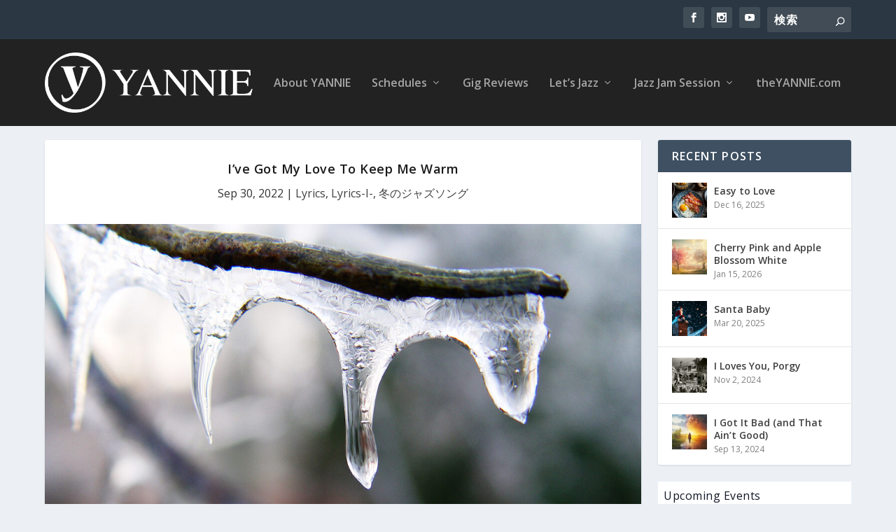

--- FILE ---
content_type: text/html; charset=UTF-8
request_url: https://blog.theyannie.com/ive-got-my-love-to-keep-me-warm/
body_size: 34233
content:
<!DOCTYPE html>
<!--[if IE 6]>
<html id="ie6" lang="ja" prefix="og: https://ogp.me/ns#">
<![endif]-->
<!--[if IE 7]>
<html id="ie7" lang="ja" prefix="og: https://ogp.me/ns#">
<![endif]-->
<!--[if IE 8]>
<html id="ie8" lang="ja" prefix="og: https://ogp.me/ns#">
<![endif]-->
<!--[if !(IE 6) | !(IE 7) | !(IE 8)  ]><!-->
<html lang="ja" prefix="og: https://ogp.me/ns#">
<!--<![endif]-->
<head>
	<meta charset="UTF-8" />
			
	<meta http-equiv="X-UA-Compatible" content="IE=edge">
	<link rel="pingback" href="https://blog.theyannie.com/wp/xmlrpc.php" />

		<!--[if lt IE 9]>
	<script src="https://blog.theyannie.com/wp/wp-content/themes/Extra/scripts/ext/html5.js" type="text/javascript"></script>
	<![endif]-->

	<script type="text/javascript">
		document.documentElement.className = 'js';
	</script>

	<link rel="preconnect" href="https://fonts.gstatic.com" crossorigin /><style>
#wpadminbar #wp-admin-bar-wccp_free_top_button .ab-icon:before {
	content: "\f160";
	color: #02CA02;
	top: 3px;
}
#wpadminbar #wp-admin-bar-wccp_free_top_button .ab-icon {
	transform: rotate(45deg);
}
</style>

<!-- Search Engine Optimization by Rank Math - https://rankmath.com/ -->
<title>I&#039;ve Got My Love To Keep Me Warm | 和訳 | YANNIE&#039;s Blog</title>
<meta name="description" content="I&#039;ve Got My Love To Keep Me Warm | 日本語訳 | The snow is snowing, the wind is blowing 雪は降ってるし風も吹いてるけど But I can weather the storm! 嵐なんか乗り越えられる"/>
<meta name="robots" content="follow, index, max-snippet:-1, max-video-preview:-1, max-image-preview:large"/>
<link rel="canonical" href="https://blog.theyannie.com/ive-got-my-love-to-keep-me-warm/" />
<meta property="og:locale" content="ja_JP" />
<meta property="og:type" content="article" />
<meta property="og:title" content="I&#039;ve Got My Love To Keep Me Warm | 和訳 | YANNIE&#039;s Blog" />
<meta property="og:description" content="I&#039;ve Got My Love To Keep Me Warm | 日本語訳 | The snow is snowing, the wind is blowing 雪は降ってるし風も吹いてるけど But I can weather the storm! 嵐なんか乗り越えられる" />
<meta property="og:url" content="https://blog.theyannie.com/ive-got-my-love-to-keep-me-warm/" />
<meta property="og:site_name" content="YANNIE&#039;s Blog" />
<meta property="article:publisher" content="https://www.facebook.com/YannieSings" />
<meta property="article:tag" content="Irving Berlin" />
<meta property="article:section" content="Lyrics" />
<meta property="og:updated_time" content="2022-09-30T18:21:42+09:00" />
<meta property="og:image" content="https://blog.theyannie.com/wp/wp-content/uploads/2020/11/icy-4-1469806_Jamie-Harris-x1200.jpg" />
<meta property="og:image:secure_url" content="https://blog.theyannie.com/wp/wp-content/uploads/2020/11/icy-4-1469806_Jamie-Harris-x1200.jpg" />
<meta property="og:image:width" content="1200" />
<meta property="og:image:height" content="675" />
<meta property="og:image:alt" content="I&#039;ve Got My Love To Keep Me Warm" />
<meta property="og:image:type" content="image/jpeg" />
<meta property="article:published_time" content="2020-11-28T00:22:16+09:00" />
<meta property="article:modified_time" content="2022-09-30T18:21:42+09:00" />
<meta name="twitter:card" content="summary_large_image" />
<meta name="twitter:title" content="I&#039;ve Got My Love To Keep Me Warm | 和訳 | YANNIE&#039;s Blog" />
<meta name="twitter:description" content="I&#039;ve Got My Love To Keep Me Warm | 日本語訳 | The snow is snowing, the wind is blowing 雪は降ってるし風も吹いてるけど But I can weather the storm! 嵐なんか乗り越えられる" />
<meta name="twitter:image" content="https://blog.theyannie.com/wp/wp-content/uploads/2020/11/icy-4-1469806_Jamie-Harris-x1200.jpg" />
<meta name="twitter:label1" content="によって書かれた" />
<meta name="twitter:data1" content="YANNIE" />
<meta name="twitter:label2" content="読む時間" />
<meta name="twitter:data2" content="5分" />
<script type="application/ld+json" class="rank-math-schema">{"@context":"https://schema.org","@graph":[{"@type":["Person","Organization"],"@id":"https://blog.theyannie.com/#person","name":"YANNIE","sameAs":["https://www.facebook.com/YannieSings","\u30b8\u30e3\u30ba\u3092\u6b4c\u3063\u3066\u3044\u308b\u30e4\u30cb\u3067\u3059\u3002"],"logo":{"@type":"ImageObject","@id":"https://blog.theyannie.com/#logo","url":"https://blog.theyannie.com/wp/wp-content/uploads/2021/11/yannie_LOGO-600.png","contentUrl":"https://blog.theyannie.com/wp/wp-content/uploads/2021/11/yannie_LOGO-600.png","caption":"YANNIE's Blog","inLanguage":"ja","width":"600","height":"600"},"image":{"@type":"ImageObject","@id":"https://blog.theyannie.com/#logo","url":"https://blog.theyannie.com/wp/wp-content/uploads/2021/11/yannie_LOGO-600.png","contentUrl":"https://blog.theyannie.com/wp/wp-content/uploads/2021/11/yannie_LOGO-600.png","caption":"YANNIE's Blog","inLanguage":"ja","width":"600","height":"600"}},{"@type":"WebSite","@id":"https://blog.theyannie.com/#website","url":"https://blog.theyannie.com","name":"YANNIE's Blog","alternateName":"\u30b8\u30e3\u30ba\u30b7\u30f3\u30ac\u30fc\u30e4\u30cb\u306e\u30d6\u30ed\u30b0","publisher":{"@id":"https://blog.theyannie.com/#person"},"inLanguage":"ja"},{"@type":"ImageObject","@id":"https://blog.theyannie.com/wp/wp-content/uploads/2020/11/icy-4-1469806_Jamie-Harris-x1200.jpg","url":"https://blog.theyannie.com/wp/wp-content/uploads/2020/11/icy-4-1469806_Jamie-Harris-x1200.jpg","width":"1200","height":"675","caption":"I've Got My Love To Keep Me Warm","inLanguage":"ja"},{"@type":"BreadcrumbList","@id":"https://blog.theyannie.com/ive-got-my-love-to-keep-me-warm/#breadcrumb","itemListElement":[{"@type":"ListItem","position":"1","item":{"@id":"https://blog.theyannie.com","name":"Home"}},{"@type":"ListItem","position":"2","item":{"@id":"https://blog.theyannie.com/category/lets-jazz/lyrics/","name":"Lyrics"}},{"@type":"ListItem","position":"3","item":{"@id":"https://blog.theyannie.com/ive-got-my-love-to-keep-me-warm/","name":"I&#8217;ve Got My Love To Keep Me Warm"}}]},{"@type":"WebPage","@id":"https://blog.theyannie.com/ive-got-my-love-to-keep-me-warm/#webpage","url":"https://blog.theyannie.com/ive-got-my-love-to-keep-me-warm/","name":"I&#039;ve Got My Love To Keep Me Warm | \u548c\u8a33 | YANNIE&#039;s Blog","datePublished":"2020-11-28T00:22:16+09:00","dateModified":"2022-09-30T18:21:42+09:00","isPartOf":{"@id":"https://blog.theyannie.com/#website"},"primaryImageOfPage":{"@id":"https://blog.theyannie.com/wp/wp-content/uploads/2020/11/icy-4-1469806_Jamie-Harris-x1200.jpg"},"inLanguage":"ja","breadcrumb":{"@id":"https://blog.theyannie.com/ive-got-my-love-to-keep-me-warm/#breadcrumb"}},{"@type":"Person","@id":"https://blog.theyannie.com/ive-got-my-love-to-keep-me-warm/#author","name":"YANNIE","image":{"@type":"ImageObject","@id":"https://secure.gravatar.com/avatar/48a24c202f64204e8973cdb368addbfc?s=96&amp;d=mm&amp;r=g","url":"https://secure.gravatar.com/avatar/48a24c202f64204e8973cdb368addbfc?s=96&amp;d=mm&amp;r=g","caption":"YANNIE","inLanguage":"ja"}},{"@type":"Article","headline":"I&#039;ve Got My Love To Keep Me Warm | \u548c\u8a33 | YANNIE&#039;s Blog","keywords":"I've Got My Love To Keep Me Warm","datePublished":"2020-11-28T00:22:16+09:00","dateModified":"2022-09-30T18:21:42+09:00","articleSection":"Lyrics, Lyrics-I-, \u51ac\u306e\u30b8\u30e3\u30ba\u30bd\u30f3\u30b0","author":{"@id":"https://blog.theyannie.com/ive-got-my-love-to-keep-me-warm/#author","name":"YANNIE"},"publisher":{"@id":"https://blog.theyannie.com/#person"},"description":"I&#039;ve Got My Love To Keep Me Warm | \u65e5\u672c\u8a9e\u8a33 | The snow is snowing, the wind is blowing \u96ea\u306f\u964d\u3063\u3066\u308b\u3057\u98a8\u3082\u5439\u3044\u3066\u308b\u3051\u3069 But I can weather the storm! \u5d50\u306a\u3093\u304b\u4e57\u308a\u8d8a\u3048\u3089\u308c\u308b","name":"I&#039;ve Got My Love To Keep Me Warm | \u548c\u8a33 | YANNIE&#039;s Blog","@id":"https://blog.theyannie.com/ive-got-my-love-to-keep-me-warm/#richSnippet","isPartOf":{"@id":"https://blog.theyannie.com/ive-got-my-love-to-keep-me-warm/#webpage"},"image":{"@id":"https://blog.theyannie.com/wp/wp-content/uploads/2020/11/icy-4-1469806_Jamie-Harris-x1200.jpg"},"inLanguage":"ja","mainEntityOfPage":{"@id":"https://blog.theyannie.com/ive-got-my-love-to-keep-me-warm/#webpage"}}]}</script>
<!-- /Rank Math WordPress SEO プラグイン -->

<link rel='dns-prefetch' href='//fonts.googleapis.com' />
<link rel="alternate" type="application/rss+xml" title="YANNIE&#039;s Blog &raquo; フィード" href="https://blog.theyannie.com/feed/" />
<link rel="alternate" type="application/rss+xml" title="YANNIE&#039;s Blog &raquo; コメントフィード" href="https://blog.theyannie.com/comments/feed/" />
<link rel="alternate" type="text/calendar" title="YANNIE&#039;s Blog &raquo; iCal フィード" href="https://blog.theyannie.com/events/?ical=1" />
<link rel="alternate" type="application/rss+xml" title="YANNIE&#039;s Blog &raquo; I&#8217;ve Got My Love To Keep Me Warm のコメントのフィード" href="https://blog.theyannie.com/ive-got-my-love-to-keep-me-warm/feed/" />
<meta content="Extra Child v.1.0.0" name="generator"/><style id='wp-block-library-theme-inline-css' type='text/css'>
.wp-block-audio :where(figcaption){color:#555;font-size:13px;text-align:center}.is-dark-theme .wp-block-audio :where(figcaption){color:#ffffffa6}.wp-block-audio{margin:0 0 1em}.wp-block-code{border:1px solid #ccc;border-radius:4px;font-family:Menlo,Consolas,monaco,monospace;padding:.8em 1em}.wp-block-embed :where(figcaption){color:#555;font-size:13px;text-align:center}.is-dark-theme .wp-block-embed :where(figcaption){color:#ffffffa6}.wp-block-embed{margin:0 0 1em}.blocks-gallery-caption{color:#555;font-size:13px;text-align:center}.is-dark-theme .blocks-gallery-caption{color:#ffffffa6}:root :where(.wp-block-image figcaption){color:#555;font-size:13px;text-align:center}.is-dark-theme :root :where(.wp-block-image figcaption){color:#ffffffa6}.wp-block-image{margin:0 0 1em}.wp-block-pullquote{border-bottom:4px solid;border-top:4px solid;color:currentColor;margin-bottom:1.75em}.wp-block-pullquote cite,.wp-block-pullquote footer,.wp-block-pullquote__citation{color:currentColor;font-size:.8125em;font-style:normal;text-transform:uppercase}.wp-block-quote{border-left:.25em solid;margin:0 0 1.75em;padding-left:1em}.wp-block-quote cite,.wp-block-quote footer{color:currentColor;font-size:.8125em;font-style:normal;position:relative}.wp-block-quote.has-text-align-right{border-left:none;border-right:.25em solid;padding-left:0;padding-right:1em}.wp-block-quote.has-text-align-center{border:none;padding-left:0}.wp-block-quote.is-large,.wp-block-quote.is-style-large,.wp-block-quote.is-style-plain{border:none}.wp-block-search .wp-block-search__label{font-weight:700}.wp-block-search__button{border:1px solid #ccc;padding:.375em .625em}:where(.wp-block-group.has-background){padding:1.25em 2.375em}.wp-block-separator.has-css-opacity{opacity:.4}.wp-block-separator{border:none;border-bottom:2px solid;margin-left:auto;margin-right:auto}.wp-block-separator.has-alpha-channel-opacity{opacity:1}.wp-block-separator:not(.is-style-wide):not(.is-style-dots){width:100px}.wp-block-separator.has-background:not(.is-style-dots){border-bottom:none;height:1px}.wp-block-separator.has-background:not(.is-style-wide):not(.is-style-dots){height:2px}.wp-block-table{margin:0 0 1em}.wp-block-table td,.wp-block-table th{word-break:normal}.wp-block-table :where(figcaption){color:#555;font-size:13px;text-align:center}.is-dark-theme .wp-block-table :where(figcaption){color:#ffffffa6}.wp-block-video :where(figcaption){color:#555;font-size:13px;text-align:center}.is-dark-theme .wp-block-video :where(figcaption){color:#ffffffa6}.wp-block-video{margin:0 0 1em}:root :where(.wp-block-template-part.has-background){margin-bottom:0;margin-top:0;padding:1.25em 2.375em}
</style>
<style id='global-styles-inline-css' type='text/css'>
:root{--wp--preset--aspect-ratio--square: 1;--wp--preset--aspect-ratio--4-3: 4/3;--wp--preset--aspect-ratio--3-4: 3/4;--wp--preset--aspect-ratio--3-2: 3/2;--wp--preset--aspect-ratio--2-3: 2/3;--wp--preset--aspect-ratio--16-9: 16/9;--wp--preset--aspect-ratio--9-16: 9/16;--wp--preset--color--black: #000000;--wp--preset--color--cyan-bluish-gray: #abb8c3;--wp--preset--color--white: #ffffff;--wp--preset--color--pale-pink: #f78da7;--wp--preset--color--vivid-red: #cf2e2e;--wp--preset--color--luminous-vivid-orange: #ff6900;--wp--preset--color--luminous-vivid-amber: #fcb900;--wp--preset--color--light-green-cyan: #7bdcb5;--wp--preset--color--vivid-green-cyan: #00d084;--wp--preset--color--pale-cyan-blue: #8ed1fc;--wp--preset--color--vivid-cyan-blue: #0693e3;--wp--preset--color--vivid-purple: #9b51e0;--wp--preset--gradient--vivid-cyan-blue-to-vivid-purple: linear-gradient(135deg,rgba(6,147,227,1) 0%,rgb(155,81,224) 100%);--wp--preset--gradient--light-green-cyan-to-vivid-green-cyan: linear-gradient(135deg,rgb(122,220,180) 0%,rgb(0,208,130) 100%);--wp--preset--gradient--luminous-vivid-amber-to-luminous-vivid-orange: linear-gradient(135deg,rgba(252,185,0,1) 0%,rgba(255,105,0,1) 100%);--wp--preset--gradient--luminous-vivid-orange-to-vivid-red: linear-gradient(135deg,rgba(255,105,0,1) 0%,rgb(207,46,46) 100%);--wp--preset--gradient--very-light-gray-to-cyan-bluish-gray: linear-gradient(135deg,rgb(238,238,238) 0%,rgb(169,184,195) 100%);--wp--preset--gradient--cool-to-warm-spectrum: linear-gradient(135deg,rgb(74,234,220) 0%,rgb(151,120,209) 20%,rgb(207,42,186) 40%,rgb(238,44,130) 60%,rgb(251,105,98) 80%,rgb(254,248,76) 100%);--wp--preset--gradient--blush-light-purple: linear-gradient(135deg,rgb(255,206,236) 0%,rgb(152,150,240) 100%);--wp--preset--gradient--blush-bordeaux: linear-gradient(135deg,rgb(254,205,165) 0%,rgb(254,45,45) 50%,rgb(107,0,62) 100%);--wp--preset--gradient--luminous-dusk: linear-gradient(135deg,rgb(255,203,112) 0%,rgb(199,81,192) 50%,rgb(65,88,208) 100%);--wp--preset--gradient--pale-ocean: linear-gradient(135deg,rgb(255,245,203) 0%,rgb(182,227,212) 50%,rgb(51,167,181) 100%);--wp--preset--gradient--electric-grass: linear-gradient(135deg,rgb(202,248,128) 0%,rgb(113,206,126) 100%);--wp--preset--gradient--midnight: linear-gradient(135deg,rgb(2,3,129) 0%,rgb(40,116,252) 100%);--wp--preset--font-size--small: 13px;--wp--preset--font-size--medium: 20px;--wp--preset--font-size--large: 36px;--wp--preset--font-size--x-large: 42px;--wp--preset--spacing--20: 0.44rem;--wp--preset--spacing--30: 0.67rem;--wp--preset--spacing--40: 1rem;--wp--preset--spacing--50: 1.5rem;--wp--preset--spacing--60: 2.25rem;--wp--preset--spacing--70: 3.38rem;--wp--preset--spacing--80: 5.06rem;--wp--preset--shadow--natural: 6px 6px 9px rgba(0, 0, 0, 0.2);--wp--preset--shadow--deep: 12px 12px 50px rgba(0, 0, 0, 0.4);--wp--preset--shadow--sharp: 6px 6px 0px rgba(0, 0, 0, 0.2);--wp--preset--shadow--outlined: 6px 6px 0px -3px rgba(255, 255, 255, 1), 6px 6px rgba(0, 0, 0, 1);--wp--preset--shadow--crisp: 6px 6px 0px rgba(0, 0, 0, 1);}:root { --wp--style--global--content-size: 856px;--wp--style--global--wide-size: 1280px; }:where(body) { margin: 0; }.wp-site-blocks > .alignleft { float: left; margin-right: 2em; }.wp-site-blocks > .alignright { float: right; margin-left: 2em; }.wp-site-blocks > .aligncenter { justify-content: center; margin-left: auto; margin-right: auto; }:where(.is-layout-flex){gap: 0.5em;}:where(.is-layout-grid){gap: 0.5em;}.is-layout-flow > .alignleft{float: left;margin-inline-start: 0;margin-inline-end: 2em;}.is-layout-flow > .alignright{float: right;margin-inline-start: 2em;margin-inline-end: 0;}.is-layout-flow > .aligncenter{margin-left: auto !important;margin-right: auto !important;}.is-layout-constrained > .alignleft{float: left;margin-inline-start: 0;margin-inline-end: 2em;}.is-layout-constrained > .alignright{float: right;margin-inline-start: 2em;margin-inline-end: 0;}.is-layout-constrained > .aligncenter{margin-left: auto !important;margin-right: auto !important;}.is-layout-constrained > :where(:not(.alignleft):not(.alignright):not(.alignfull)){max-width: var(--wp--style--global--content-size);margin-left: auto !important;margin-right: auto !important;}.is-layout-constrained > .alignwide{max-width: var(--wp--style--global--wide-size);}body .is-layout-flex{display: flex;}.is-layout-flex{flex-wrap: wrap;align-items: center;}.is-layout-flex > :is(*, div){margin: 0;}body .is-layout-grid{display: grid;}.is-layout-grid > :is(*, div){margin: 0;}body{padding-top: 0px;padding-right: 0px;padding-bottom: 0px;padding-left: 0px;}:root :where(.wp-element-button, .wp-block-button__link){background-color: #32373c;border-width: 0;color: #fff;font-family: inherit;font-size: inherit;line-height: inherit;padding: calc(0.667em + 2px) calc(1.333em + 2px);text-decoration: none;}.has-black-color{color: var(--wp--preset--color--black) !important;}.has-cyan-bluish-gray-color{color: var(--wp--preset--color--cyan-bluish-gray) !important;}.has-white-color{color: var(--wp--preset--color--white) !important;}.has-pale-pink-color{color: var(--wp--preset--color--pale-pink) !important;}.has-vivid-red-color{color: var(--wp--preset--color--vivid-red) !important;}.has-luminous-vivid-orange-color{color: var(--wp--preset--color--luminous-vivid-orange) !important;}.has-luminous-vivid-amber-color{color: var(--wp--preset--color--luminous-vivid-amber) !important;}.has-light-green-cyan-color{color: var(--wp--preset--color--light-green-cyan) !important;}.has-vivid-green-cyan-color{color: var(--wp--preset--color--vivid-green-cyan) !important;}.has-pale-cyan-blue-color{color: var(--wp--preset--color--pale-cyan-blue) !important;}.has-vivid-cyan-blue-color{color: var(--wp--preset--color--vivid-cyan-blue) !important;}.has-vivid-purple-color{color: var(--wp--preset--color--vivid-purple) !important;}.has-black-background-color{background-color: var(--wp--preset--color--black) !important;}.has-cyan-bluish-gray-background-color{background-color: var(--wp--preset--color--cyan-bluish-gray) !important;}.has-white-background-color{background-color: var(--wp--preset--color--white) !important;}.has-pale-pink-background-color{background-color: var(--wp--preset--color--pale-pink) !important;}.has-vivid-red-background-color{background-color: var(--wp--preset--color--vivid-red) !important;}.has-luminous-vivid-orange-background-color{background-color: var(--wp--preset--color--luminous-vivid-orange) !important;}.has-luminous-vivid-amber-background-color{background-color: var(--wp--preset--color--luminous-vivid-amber) !important;}.has-light-green-cyan-background-color{background-color: var(--wp--preset--color--light-green-cyan) !important;}.has-vivid-green-cyan-background-color{background-color: var(--wp--preset--color--vivid-green-cyan) !important;}.has-pale-cyan-blue-background-color{background-color: var(--wp--preset--color--pale-cyan-blue) !important;}.has-vivid-cyan-blue-background-color{background-color: var(--wp--preset--color--vivid-cyan-blue) !important;}.has-vivid-purple-background-color{background-color: var(--wp--preset--color--vivid-purple) !important;}.has-black-border-color{border-color: var(--wp--preset--color--black) !important;}.has-cyan-bluish-gray-border-color{border-color: var(--wp--preset--color--cyan-bluish-gray) !important;}.has-white-border-color{border-color: var(--wp--preset--color--white) !important;}.has-pale-pink-border-color{border-color: var(--wp--preset--color--pale-pink) !important;}.has-vivid-red-border-color{border-color: var(--wp--preset--color--vivid-red) !important;}.has-luminous-vivid-orange-border-color{border-color: var(--wp--preset--color--luminous-vivid-orange) !important;}.has-luminous-vivid-amber-border-color{border-color: var(--wp--preset--color--luminous-vivid-amber) !important;}.has-light-green-cyan-border-color{border-color: var(--wp--preset--color--light-green-cyan) !important;}.has-vivid-green-cyan-border-color{border-color: var(--wp--preset--color--vivid-green-cyan) !important;}.has-pale-cyan-blue-border-color{border-color: var(--wp--preset--color--pale-cyan-blue) !important;}.has-vivid-cyan-blue-border-color{border-color: var(--wp--preset--color--vivid-cyan-blue) !important;}.has-vivid-purple-border-color{border-color: var(--wp--preset--color--vivid-purple) !important;}.has-vivid-cyan-blue-to-vivid-purple-gradient-background{background: var(--wp--preset--gradient--vivid-cyan-blue-to-vivid-purple) !important;}.has-light-green-cyan-to-vivid-green-cyan-gradient-background{background: var(--wp--preset--gradient--light-green-cyan-to-vivid-green-cyan) !important;}.has-luminous-vivid-amber-to-luminous-vivid-orange-gradient-background{background: var(--wp--preset--gradient--luminous-vivid-amber-to-luminous-vivid-orange) !important;}.has-luminous-vivid-orange-to-vivid-red-gradient-background{background: var(--wp--preset--gradient--luminous-vivid-orange-to-vivid-red) !important;}.has-very-light-gray-to-cyan-bluish-gray-gradient-background{background: var(--wp--preset--gradient--very-light-gray-to-cyan-bluish-gray) !important;}.has-cool-to-warm-spectrum-gradient-background{background: var(--wp--preset--gradient--cool-to-warm-spectrum) !important;}.has-blush-light-purple-gradient-background{background: var(--wp--preset--gradient--blush-light-purple) !important;}.has-blush-bordeaux-gradient-background{background: var(--wp--preset--gradient--blush-bordeaux) !important;}.has-luminous-dusk-gradient-background{background: var(--wp--preset--gradient--luminous-dusk) !important;}.has-pale-ocean-gradient-background{background: var(--wp--preset--gradient--pale-ocean) !important;}.has-electric-grass-gradient-background{background: var(--wp--preset--gradient--electric-grass) !important;}.has-midnight-gradient-background{background: var(--wp--preset--gradient--midnight) !important;}.has-small-font-size{font-size: var(--wp--preset--font-size--small) !important;}.has-medium-font-size{font-size: var(--wp--preset--font-size--medium) !important;}.has-large-font-size{font-size: var(--wp--preset--font-size--large) !important;}.has-x-large-font-size{font-size: var(--wp--preset--font-size--x-large) !important;}
:where(.wp-block-post-template.is-layout-flex){gap: 1.25em;}:where(.wp-block-post-template.is-layout-grid){gap: 1.25em;}
:where(.wp-block-columns.is-layout-flex){gap: 2em;}:where(.wp-block-columns.is-layout-grid){gap: 2em;}
:root :where(.wp-block-pullquote){font-size: 1.5em;line-height: 1.6;}
</style>
<link rel='stylesheet' id='extra-fonts-css' href='https://fonts.googleapis.com/css?family=Open+Sans:300italic,400italic,600italic,700italic,800italic,400,300,600,700,800&#038;subset=latin,latin-ext' type='text/css' media='all' />
<link rel='stylesheet' id='extra-style-parent-css' href='https://blog.theyannie.com/wp/wp-content/themes/Extra/style.min.css?ver=4.27.1' type='text/css' media='all' />
<style id='extra-dynamic-critical-inline-css' type='text/css'>
@font-face{font-family:ETmodules;font-display:block;src:url(//blog.theyannie.com/wp/wp-content/themes/Extra/core/admin/fonts/modules/all/modules.eot);src:url(//blog.theyannie.com/wp/wp-content/themes/Extra/core/admin/fonts/modules/all/modules.eot?#iefix) format("embedded-opentype"),url(//blog.theyannie.com/wp/wp-content/themes/Extra/core/admin/fonts/modules/all/modules.woff) format("woff"),url(//blog.theyannie.com/wp/wp-content/themes/Extra/core/admin/fonts/modules/all/modules.ttf) format("truetype"),url(//blog.theyannie.com/wp/wp-content/themes/Extra/core/admin/fonts/modules/all/modules.svg#ETmodules) format("svg");font-weight:400;font-style:normal}
.et_pb_post{margin-bottom:60px;word-wrap:break-word}.et_pb_fullwidth_post_content.et_pb_with_border img,.et_pb_post_content.et_pb_with_border img,.et_pb_with_border .et_pb_post .et_pb_slides,.et_pb_with_border .et_pb_post img:not(.woocommerce-placeholder),.et_pb_with_border.et_pb_posts .et_pb_post,.et_pb_with_border.et_pb_posts_nav span.nav-next a,.et_pb_with_border.et_pb_posts_nav span.nav-previous a{border:0 solid #333}.et_pb_post .entry-content{padding-top:30px}.et_pb_post .entry-featured-image-url{display:block;position:relative;margin-bottom:30px}.et_pb_post .entry-title a,.et_pb_post h2 a{text-decoration:none}.et_pb_post .post-meta{font-size:14px;margin-bottom:6px}.et_pb_post .more,.et_pb_post .post-meta a{text-decoration:none}.et_pb_post .more{color:#82c0c7}.et_pb_posts a.more-link{clear:both;display:block}.et_pb_posts .et_pb_post{position:relative}.et_pb_has_overlay.et_pb_post .et_pb_image_container a{display:block;position:relative;overflow:hidden}.et_pb_image_container img,.et_pb_post a img{vertical-align:bottom;max-width:100%}@media (min-width:981px) and (max-width:1100px){.et_pb_post{margin-bottom:42px}}@media (max-width:980px){.et_pb_post{margin-bottom:42px}.et_pb_bg_layout_light_tablet .et_pb_post .post-meta,.et_pb_bg_layout_light_tablet .et_pb_post .post-meta a,.et_pb_bg_layout_light_tablet .et_pb_post p{color:#666}.et_pb_bg_layout_dark_tablet .et_pb_post .post-meta,.et_pb_bg_layout_dark_tablet .et_pb_post .post-meta a,.et_pb_bg_layout_dark_tablet .et_pb_post p{color:inherit}.et_pb_bg_layout_dark_tablet .comment_postinfo a,.et_pb_bg_layout_dark_tablet .comment_postinfo span{color:#fff}}@media (max-width:767px){.et_pb_post{margin-bottom:42px}.et_pb_post>h2{font-size:18px}.et_pb_bg_layout_light_phone .et_pb_post .post-meta,.et_pb_bg_layout_light_phone .et_pb_post .post-meta a,.et_pb_bg_layout_light_phone .et_pb_post p{color:#666}.et_pb_bg_layout_dark_phone .et_pb_post .post-meta,.et_pb_bg_layout_dark_phone .et_pb_post .post-meta a,.et_pb_bg_layout_dark_phone .et_pb_post p{color:inherit}.et_pb_bg_layout_dark_phone .comment_postinfo a,.et_pb_bg_layout_dark_phone .comment_postinfo span{color:#fff}}@media (max-width:479px){.et_pb_post{margin-bottom:42px}.et_pb_post h2{font-size:16px;padding-bottom:0}.et_pb_post .post-meta{color:#666;font-size:14px}}
@media (min-width:981px){.et_pb_gutters3 .et_pb_column,.et_pb_gutters3.et_pb_row .et_pb_column{margin-right:5.5%}.et_pb_gutters3 .et_pb_column_4_4,.et_pb_gutters3.et_pb_row .et_pb_column_4_4{width:100%}.et_pb_gutters3 .et_pb_column_4_4 .et_pb_module,.et_pb_gutters3.et_pb_row .et_pb_column_4_4 .et_pb_module{margin-bottom:2.75%}.et_pb_gutters3 .et_pb_column_3_4,.et_pb_gutters3.et_pb_row .et_pb_column_3_4{width:73.625%}.et_pb_gutters3 .et_pb_column_3_4 .et_pb_module,.et_pb_gutters3.et_pb_row .et_pb_column_3_4 .et_pb_module{margin-bottom:3.735%}.et_pb_gutters3 .et_pb_column_2_3,.et_pb_gutters3.et_pb_row .et_pb_column_2_3{width:64.833%}.et_pb_gutters3 .et_pb_column_2_3 .et_pb_module,.et_pb_gutters3.et_pb_row .et_pb_column_2_3 .et_pb_module{margin-bottom:4.242%}.et_pb_gutters3 .et_pb_column_3_5,.et_pb_gutters3.et_pb_row .et_pb_column_3_5{width:57.8%}.et_pb_gutters3 .et_pb_column_3_5 .et_pb_module,.et_pb_gutters3.et_pb_row .et_pb_column_3_5 .et_pb_module{margin-bottom:4.758%}.et_pb_gutters3 .et_pb_column_1_2,.et_pb_gutters3.et_pb_row .et_pb_column_1_2{width:47.25%}.et_pb_gutters3 .et_pb_column_1_2 .et_pb_module,.et_pb_gutters3.et_pb_row .et_pb_column_1_2 .et_pb_module{margin-bottom:5.82%}.et_pb_gutters3 .et_pb_column_2_5,.et_pb_gutters3.et_pb_row .et_pb_column_2_5{width:36.7%}.et_pb_gutters3 .et_pb_column_2_5 .et_pb_module,.et_pb_gutters3.et_pb_row .et_pb_column_2_5 .et_pb_module{margin-bottom:7.493%}.et_pb_gutters3 .et_pb_column_1_3,.et_pb_gutters3.et_pb_row .et_pb_column_1_3{width:29.6667%}.et_pb_gutters3 .et_pb_column_1_3 .et_pb_module,.et_pb_gutters3.et_pb_row .et_pb_column_1_3 .et_pb_module{margin-bottom:9.27%}.et_pb_gutters3 .et_pb_column_1_4,.et_pb_gutters3.et_pb_row .et_pb_column_1_4{width:20.875%}.et_pb_gutters3 .et_pb_column_1_4 .et_pb_module,.et_pb_gutters3.et_pb_row .et_pb_column_1_4 .et_pb_module{margin-bottom:13.174%}.et_pb_gutters3 .et_pb_column_1_5,.et_pb_gutters3.et_pb_row .et_pb_column_1_5{width:15.6%}.et_pb_gutters3 .et_pb_column_1_5 .et_pb_module,.et_pb_gutters3.et_pb_row .et_pb_column_1_5 .et_pb_module{margin-bottom:17.628%}.et_pb_gutters3 .et_pb_column_1_6,.et_pb_gutters3.et_pb_row .et_pb_column_1_6{width:12.0833%}.et_pb_gutters3 .et_pb_column_1_6 .et_pb_module,.et_pb_gutters3.et_pb_row .et_pb_column_1_6 .et_pb_module{margin-bottom:22.759%}.et_pb_gutters3 .et_full_width_page.woocommerce-page ul.products li.product{width:20.875%;margin-right:5.5%;margin-bottom:5.5%}.et_pb_gutters3.et_left_sidebar.woocommerce-page #main-content ul.products li.product,.et_pb_gutters3.et_right_sidebar.woocommerce-page #main-content ul.products li.product{width:28.353%;margin-right:7.47%}.et_pb_gutters3.et_left_sidebar.woocommerce-page #main-content ul.products.columns-1 li.product,.et_pb_gutters3.et_right_sidebar.woocommerce-page #main-content ul.products.columns-1 li.product{width:100%;margin-right:0}.et_pb_gutters3.et_left_sidebar.woocommerce-page #main-content ul.products.columns-2 li.product,.et_pb_gutters3.et_right_sidebar.woocommerce-page #main-content ul.products.columns-2 li.product{width:48%;margin-right:4%}.et_pb_gutters3.et_left_sidebar.woocommerce-page #main-content ul.products.columns-2 li:nth-child(2n+2),.et_pb_gutters3.et_right_sidebar.woocommerce-page #main-content ul.products.columns-2 li:nth-child(2n+2){margin-right:0}.et_pb_gutters3.et_left_sidebar.woocommerce-page #main-content ul.products.columns-2 li:nth-child(3n+1),.et_pb_gutters3.et_right_sidebar.woocommerce-page #main-content ul.products.columns-2 li:nth-child(3n+1){clear:none}}
@media (min-width:981px){.et_pb_gutter.et_pb_gutters2 #left-area{width:77.25%}.et_pb_gutter.et_pb_gutters2 #sidebar{width:22.75%}.et_pb_gutters2.et_right_sidebar #left-area{padding-right:3%}.et_pb_gutters2.et_left_sidebar #left-area{padding-left:3%}.et_pb_gutter.et_pb_gutters2.et_right_sidebar #main-content .container:before{right:22.75%!important}.et_pb_gutter.et_pb_gutters2.et_left_sidebar #main-content .container:before{left:22.75%!important}.et_pb_gutters2 .et_pb_column,.et_pb_gutters2.et_pb_row .et_pb_column{margin-right:3%}.et_pb_gutters2 .et_pb_column_4_4,.et_pb_gutters2.et_pb_row .et_pb_column_4_4{width:100%}.et_pb_gutters2 .et_pb_column_4_4 .et_pb_module,.et_pb_gutters2.et_pb_row .et_pb_column_4_4 .et_pb_module{margin-bottom:1.5%}.et_pb_gutters2 .et_pb_column_3_4,.et_pb_gutters2.et_pb_row .et_pb_column_3_4{width:74.25%}.et_pb_gutters2 .et_pb_column_3_4 .et_pb_module,.et_pb_gutters2.et_pb_row .et_pb_column_3_4 .et_pb_module{margin-bottom:2.02%}.et_pb_gutters2 .et_pb_column_2_3,.et_pb_gutters2.et_pb_row .et_pb_column_2_3{width:65.667%}.et_pb_gutters2 .et_pb_column_2_3 .et_pb_module,.et_pb_gutters2.et_pb_row .et_pb_column_2_3 .et_pb_module{margin-bottom:2.284%}.et_pb_gutters2 .et_pb_column_3_5,.et_pb_gutters2.et_pb_row .et_pb_column_3_5{width:58.8%}.et_pb_gutters2 .et_pb_column_3_5 .et_pb_module,.et_pb_gutters2.et_pb_row .et_pb_column_3_5 .et_pb_module{margin-bottom:2.551%}.et_pb_gutters2 .et_pb_column_1_2,.et_pb_gutters2.et_pb_row .et_pb_column_1_2{width:48.5%}.et_pb_gutters2 .et_pb_column_1_2 .et_pb_module,.et_pb_gutters2.et_pb_row .et_pb_column_1_2 .et_pb_module{margin-bottom:3.093%}.et_pb_gutters2 .et_pb_column_2_5,.et_pb_gutters2.et_pb_row .et_pb_column_2_5{width:38.2%}.et_pb_gutters2 .et_pb_column_2_5 .et_pb_module,.et_pb_gutters2.et_pb_row .et_pb_column_2_5 .et_pb_module{margin-bottom:3.927%}.et_pb_gutters2 .et_pb_column_1_3,.et_pb_gutters2.et_pb_row .et_pb_column_1_3{width:31.3333%}.et_pb_gutters2 .et_pb_column_1_3 .et_pb_module,.et_pb_gutters2.et_pb_row .et_pb_column_1_3 .et_pb_module{margin-bottom:4.787%}.et_pb_gutters2 .et_pb_column_1_4,.et_pb_gutters2.et_pb_row .et_pb_column_1_4{width:22.75%}.et_pb_gutters2 .et_pb_column_1_4 .et_pb_module,.et_pb_gutters2.et_pb_row .et_pb_column_1_4 .et_pb_module{margin-bottom:6.593%}.et_pb_gutters2 .et_pb_column_1_5,.et_pb_gutters2.et_pb_row .et_pb_column_1_5{width:17.6%}.et_pb_gutters2 .et_pb_column_1_5 .et_pb_module,.et_pb_gutters2.et_pb_row .et_pb_column_1_5 .et_pb_module{margin-bottom:8.523%}.et_pb_gutters2 .et_pb_column_1_6,.et_pb_gutters2.et_pb_row .et_pb_column_1_6{width:14.1667%}.et_pb_gutters2 .et_pb_column_1_6 .et_pb_module,.et_pb_gutters2.et_pb_row .et_pb_column_1_6 .et_pb_module{margin-bottom:10.588%}.et_pb_gutters2 .et_full_width_page.woocommerce-page ul.products li.product{width:22.75%;margin-right:3%;margin-bottom:3%}.et_pb_gutters2.et_left_sidebar.woocommerce-page #main-content ul.products li.product,.et_pb_gutters2.et_right_sidebar.woocommerce-page #main-content ul.products li.product{width:30.64%;margin-right:4.04%}}
@-webkit-keyframes fadeOutTop{0%{opacity:1;transform:translatey(0)}to{opacity:0;transform:translatey(-60%)}}@keyframes fadeOutTop{0%{opacity:1;transform:translatey(0)}to{opacity:0;transform:translatey(-60%)}}@-webkit-keyframes fadeInTop{0%{opacity:0;transform:translatey(-60%)}to{opacity:1;transform:translatey(0)}}@keyframes fadeInTop{0%{opacity:0;transform:translatey(-60%)}to{opacity:1;transform:translatey(0)}}@-webkit-keyframes fadeInBottom{0%{opacity:0;transform:translatey(60%)}to{opacity:1;transform:translatey(0)}}@keyframes fadeInBottom{0%{opacity:0;transform:translatey(60%)}to{opacity:1;transform:translatey(0)}}@-webkit-keyframes fadeOutBottom{0%{opacity:1;transform:translatey(0)}to{opacity:0;transform:translatey(60%)}}@keyframes fadeOutBottom{0%{opacity:1;transform:translatey(0)}to{opacity:0;transform:translatey(60%)}}@-webkit-keyframes Grow{0%{opacity:0;transform:scaleY(.5)}to{opacity:1;transform:scale(1)}}@keyframes Grow{0%{opacity:0;transform:scaleY(.5)}to{opacity:1;transform:scale(1)}}/*!
	  * Animate.css - http://daneden.me/animate
	  * Licensed under the MIT license - http://opensource.org/licenses/MIT
	  * Copyright (c) 2015 Daniel Eden
	 */@-webkit-keyframes flipInX{0%{transform:perspective(400px) rotateX(90deg);-webkit-animation-timing-function:ease-in;animation-timing-function:ease-in;opacity:0}40%{transform:perspective(400px) rotateX(-20deg);-webkit-animation-timing-function:ease-in;animation-timing-function:ease-in}60%{transform:perspective(400px) rotateX(10deg);opacity:1}80%{transform:perspective(400px) rotateX(-5deg)}to{transform:perspective(400px)}}@keyframes flipInX{0%{transform:perspective(400px) rotateX(90deg);-webkit-animation-timing-function:ease-in;animation-timing-function:ease-in;opacity:0}40%{transform:perspective(400px) rotateX(-20deg);-webkit-animation-timing-function:ease-in;animation-timing-function:ease-in}60%{transform:perspective(400px) rotateX(10deg);opacity:1}80%{transform:perspective(400px) rotateX(-5deg)}to{transform:perspective(400px)}}@-webkit-keyframes flipInY{0%{transform:perspective(400px) rotateY(90deg);-webkit-animation-timing-function:ease-in;animation-timing-function:ease-in;opacity:0}40%{transform:perspective(400px) rotateY(-20deg);-webkit-animation-timing-function:ease-in;animation-timing-function:ease-in}60%{transform:perspective(400px) rotateY(10deg);opacity:1}80%{transform:perspective(400px) rotateY(-5deg)}to{transform:perspective(400px)}}@keyframes flipInY{0%{transform:perspective(400px) rotateY(90deg);-webkit-animation-timing-function:ease-in;animation-timing-function:ease-in;opacity:0}40%{transform:perspective(400px) rotateY(-20deg);-webkit-animation-timing-function:ease-in;animation-timing-function:ease-in}60%{transform:perspective(400px) rotateY(10deg);opacity:1}80%{transform:perspective(400px) rotateY(-5deg)}to{transform:perspective(400px)}}
.nav li li{padding:0 20px;margin:0}.et-menu li li a{padding:6px 20px;width:200px}.nav li{position:relative;line-height:1em}.nav li li{position:relative;line-height:2em}.nav li ul{position:absolute;padding:20px 0;z-index:9999;width:240px;background:#fff;visibility:hidden;opacity:0;border-top:3px solid #2ea3f2;box-shadow:0 2px 5px rgba(0,0,0,.1);-moz-box-shadow:0 2px 5px rgba(0,0,0,.1);-webkit-box-shadow:0 2px 5px rgba(0,0,0,.1);-webkit-transform:translateZ(0);text-align:left}.nav li.et-hover>ul{visibility:visible}.nav li.et-touch-hover>ul,.nav li:hover>ul{opacity:1;visibility:visible}.nav li li ul{z-index:1000;top:-23px;left:240px}.nav li.et-reverse-direction-nav li ul{left:auto;right:240px}.nav li:hover{visibility:inherit}.et_mobile_menu li a,.nav li li a{font-size:14px;transition:opacity .2s ease-in-out,background-color .2s ease-in-out}.et_mobile_menu li a:hover,.nav ul li a:hover{background-color:rgba(0,0,0,.03);opacity:.7}.et-dropdown-removing>ul{display:none}.mega-menu .et-dropdown-removing>ul{display:block}.et-menu .menu-item-has-children>a:first-child:after{font-family:ETmodules;content:"3";font-size:16px;position:absolute;right:0;top:0;font-weight:800}.et-menu .menu-item-has-children>a:first-child{padding-right:20px}.et-menu li li.menu-item-has-children>a:first-child:after{right:20px;top:6px}.et-menu-nav li.mega-menu{position:inherit}.et-menu-nav li.mega-menu>ul{padding:30px 20px;position:absolute!important;width:100%;left:0!important}.et-menu-nav li.mega-menu ul li{margin:0;float:left!important;display:block!important;padding:0!important}.et-menu-nav li.mega-menu li>ul{-webkit-animation:none!important;animation:none!important;padding:0;border:none;left:auto;top:auto;width:240px!important;position:relative;box-shadow:none;-webkit-box-shadow:none}.et-menu-nav li.mega-menu li ul{visibility:visible;opacity:1;display:none}.et-menu-nav li.mega-menu.et-hover li ul,.et-menu-nav li.mega-menu:hover li ul{display:block}.et-menu-nav li.mega-menu:hover>ul{opacity:1!important;visibility:visible!important}.et-menu-nav li.mega-menu>ul>li>a:first-child{padding-top:0!important;font-weight:700;border-bottom:1px solid rgba(0,0,0,.03)}.et-menu-nav li.mega-menu>ul>li>a:first-child:hover{background-color:transparent!important}.et-menu-nav li.mega-menu li>a{width:200px!important}.et-menu-nav li.mega-menu.mega-menu-parent li>a,.et-menu-nav li.mega-menu.mega-menu-parent li li{width:100%!important}.et-menu-nav li.mega-menu.mega-menu-parent li>.sub-menu{float:left;width:100%!important}.et-menu-nav li.mega-menu>ul>li{width:25%;margin:0}.et-menu-nav li.mega-menu.mega-menu-parent-3>ul>li{width:33.33%}.et-menu-nav li.mega-menu.mega-menu-parent-2>ul>li{width:50%}.et-menu-nav li.mega-menu.mega-menu-parent-1>ul>li{width:100%}.et_pb_fullwidth_menu li.mega-menu .menu-item-has-children>a:first-child:after,.et_pb_menu li.mega-menu .menu-item-has-children>a:first-child:after{display:none}.et_fullwidth_nav #top-menu li.mega-menu>ul{width:auto;left:30px!important;right:30px!important}.et_mobile_menu{position:absolute;left:0;padding:5%;background:#fff;width:100%;visibility:visible;opacity:1;display:none;z-index:9999;border-top:3px solid #2ea3f2;box-shadow:0 2px 5px rgba(0,0,0,.1);-moz-box-shadow:0 2px 5px rgba(0,0,0,.1);-webkit-box-shadow:0 2px 5px rgba(0,0,0,.1)}#main-header .et_mobile_menu li ul,.et_pb_fullwidth_menu .et_mobile_menu li ul,.et_pb_menu .et_mobile_menu li ul{visibility:visible!important;display:block!important;padding-left:10px}.et_mobile_menu li li{padding-left:5%}.et_mobile_menu li a{border-bottom:1px solid rgba(0,0,0,.03);color:#666;padding:10px 5%;display:block}.et_mobile_menu .menu-item-has-children>a{font-weight:700;background-color:rgba(0,0,0,.03)}.et_mobile_menu li .menu-item-has-children>a{background-color:transparent}.et_mobile_nav_menu{float:right;display:none}.mobile_menu_bar{position:relative;display:block;line-height:0}.mobile_menu_bar:before{content:"a";font-size:32px;position:relative;left:0;top:0;cursor:pointer}.et_pb_module .mobile_menu_bar:before{top:2px}.mobile_nav .select_page{display:none}
.et_pb_section{position:relative;background-color:#fff;background-position:50%;background-size:100%;background-size:cover}.et_pb_section--absolute,.et_pb_section--fixed{width:100%}.et_pb_section.et_section_transparent{background-color:transparent}.et_pb_fullwidth_section{padding:0}.et_pb_fullwidth_section>.et_pb_module:not(.et_pb_post_content):not(.et_pb_fullwidth_post_content) .et_pb_row{padding:0!important}.et_pb_inner_shadow{box-shadow:inset 0 0 7px rgba(0,0,0,.07)}.et_pb_bottom_inside_divider,.et_pb_top_inside_divider{display:block;background-repeat-y:no-repeat;height:100%;position:absolute;pointer-events:none;width:100%;left:0;right:0}.et_pb_bottom_inside_divider.et-no-transition,.et_pb_top_inside_divider.et-no-transition{transition:none!important}.et-fb .section_has_divider.et_fb_element_controls_visible--child>.et_pb_bottom_inside_divider,.et-fb .section_has_divider.et_fb_element_controls_visible--child>.et_pb_top_inside_divider{z-index:1}.et_pb_section_video:not(.et_pb_section--with-menu){overflow:hidden;position:relative}.et_pb_column>.et_pb_section_video_bg{z-index:-1}.et_pb_section_video_bg{visibility:visible;position:absolute;top:0;left:0;width:100%;height:100%;overflow:hidden;display:block;pointer-events:none;transition:display .3s}.et_pb_section_video_bg.et_pb_section_video_bg_hover,.et_pb_section_video_bg.et_pb_section_video_bg_phone,.et_pb_section_video_bg.et_pb_section_video_bg_tablet,.et_pb_section_video_bg.et_pb_section_video_bg_tablet_only{display:none}.et_pb_section_video_bg .mejs-controls,.et_pb_section_video_bg .mejs-overlay-play{display:none!important}.et_pb_section_video_bg embed,.et_pb_section_video_bg iframe,.et_pb_section_video_bg object,.et_pb_section_video_bg video{max-width:none}.et_pb_section_video_bg .mejs-video{left:50%;position:absolute;max-width:none}.et_pb_section_video_bg .mejs-overlay-loading{display:none!important}.et_pb_social_network_link .et_pb_section_video{overflow:visible}.et_pb_section_video_on_hover:hover>.et_pb_section_video_bg{display:none}.et_pb_section_video_on_hover:hover>.et_pb_section_video_bg_hover,.et_pb_section_video_on_hover:hover>.et_pb_section_video_bg_hover_inherit{display:block}@media (min-width:981px){.et_pb_section{padding:4% 0}body.et_pb_pagebuilder_layout.et_pb_show_title .post-password-required .et_pb_section,body:not(.et_pb_pagebuilder_layout) .post-password-required .et_pb_section{padding-top:0}.et_pb_fullwidth_section{padding:0}.et_pb_section_video_bg.et_pb_section_video_bg_desktop_only{display:block}}@media (max-width:980px){.et_pb_section{padding:50px 0}body.et_pb_pagebuilder_layout.et_pb_show_title .post-password-required .et_pb_section,body:not(.et_pb_pagebuilder_layout) .post-password-required .et_pb_section{padding-top:0}.et_pb_fullwidth_section{padding:0}.et_pb_section_video_bg.et_pb_section_video_bg_tablet{display:block}.et_pb_section_video_bg.et_pb_section_video_bg_desktop_only{display:none}}@media (min-width:768px){.et_pb_section_video_bg.et_pb_section_video_bg_desktop_tablet{display:block}}@media (min-width:768px) and (max-width:980px){.et_pb_section_video_bg.et_pb_section_video_bg_tablet_only{display:block}}@media (max-width:767px){.et_pb_section_video_bg.et_pb_section_video_bg_phone{display:block}.et_pb_section_video_bg.et_pb_section_video_bg_desktop_tablet{display:none}}
.et_pb_row{width:80%;max-width:1080px;margin:auto;position:relative}body.safari .section_has_divider,body.uiwebview .section_has_divider{perspective:2000px}.section_has_divider .et_pb_row{z-index:5}.et_pb_row_inner{width:100%;position:relative}.et_pb_row.et_pb_row_empty,.et_pb_row_inner:nth-of-type(n+2).et_pb_row_empty{display:none}.et_pb_row:after,.et_pb_row_inner:after{content:"";display:block;clear:both;visibility:hidden;line-height:0;height:0;width:0}.et_pb_row_4col .et-last-child,.et_pb_row_4col .et-last-child-2,.et_pb_row_6col .et-last-child,.et_pb_row_6col .et-last-child-2,.et_pb_row_6col .et-last-child-3{margin-bottom:0}.et_pb_column{float:left;background-size:cover;background-position:50%;position:relative;z-index:2;min-height:1px}.et_pb_column--with-menu{z-index:3}.et_pb_column.et_pb_column_empty{min-height:1px}.et_pb_row .et_pb_column.et-last-child,.et_pb_row .et_pb_column:last-child,.et_pb_row_inner .et_pb_column.et-last-child,.et_pb_row_inner .et_pb_column:last-child{margin-right:0!important}.et_pb_column.et_pb_section_parallax{position:relative}.et_pb_column,.et_pb_row,.et_pb_row_inner{background-size:cover;background-position:50%;background-repeat:no-repeat}@media (min-width:981px){.et_pb_row{padding:2% 0}body.et_pb_pagebuilder_layout.et_pb_show_title .post-password-required .et_pb_row,body:not(.et_pb_pagebuilder_layout) .post-password-required .et_pb_row{padding:0;width:100%}.et_pb_column_3_4 .et_pb_row_inner{padding:3.735% 0}.et_pb_column_2_3 .et_pb_row_inner{padding:4.2415% 0}.et_pb_column_1_2 .et_pb_row_inner,.et_pb_column_3_5 .et_pb_row_inner{padding:5.82% 0}.et_section_specialty>.et_pb_row{padding:0}.et_pb_row_inner{width:100%}.et_pb_column_single{padding:2.855% 0}.et_pb_column_single .et_pb_module.et-first-child,.et_pb_column_single .et_pb_module:first-child{margin-top:0}.et_pb_column_single .et_pb_module.et-last-child,.et_pb_column_single .et_pb_module:last-child{margin-bottom:0}.et_pb_row .et_pb_column.et-last-child,.et_pb_row .et_pb_column:last-child,.et_pb_row_inner .et_pb_column.et-last-child,.et_pb_row_inner .et_pb_column:last-child{margin-right:0!important}.et_pb_row.et_pb_equal_columns,.et_pb_row_inner.et_pb_equal_columns,.et_pb_section.et_pb_equal_columns>.et_pb_row{display:flex}.rtl .et_pb_row.et_pb_equal_columns,.rtl .et_pb_row_inner.et_pb_equal_columns,.rtl .et_pb_section.et_pb_equal_columns>.et_pb_row{flex-direction:row-reverse}.et_pb_row.et_pb_equal_columns>.et_pb_column,.et_pb_section.et_pb_equal_columns>.et_pb_row>.et_pb_column{order:1}}@media (max-width:980px){.et_pb_row{max-width:1080px}body.et_pb_pagebuilder_layout.et_pb_show_title .post-password-required .et_pb_row,body:not(.et_pb_pagebuilder_layout) .post-password-required .et_pb_row{padding:0;width:100%}.et_pb_column .et_pb_row_inner,.et_pb_row{padding:30px 0}.et_section_specialty>.et_pb_row{padding:0}.et_pb_column{width:100%;margin-bottom:30px}.et_pb_bottom_divider .et_pb_row:nth-last-child(2) .et_pb_column:last-child,.et_pb_row .et_pb_column.et-last-child,.et_pb_row .et_pb_column:last-child{margin-bottom:0}.et_section_specialty .et_pb_row>.et_pb_column{padding-bottom:0}.et_pb_column.et_pb_column_empty{display:none}.et_pb_row_1-2_1-4_1-4,.et_pb_row_1-2_1-6_1-6_1-6,.et_pb_row_1-4_1-4,.et_pb_row_1-4_1-4_1-2,.et_pb_row_1-5_1-5_3-5,.et_pb_row_1-6_1-6_1-6,.et_pb_row_1-6_1-6_1-6_1-2,.et_pb_row_1-6_1-6_1-6_1-6,.et_pb_row_3-5_1-5_1-5,.et_pb_row_4col,.et_pb_row_5col,.et_pb_row_6col{display:flex;flex-wrap:wrap}.et_pb_row_1-4_1-4>.et_pb_column.et_pb_column_1_4,.et_pb_row_1-4_1-4_1-2>.et_pb_column.et_pb_column_1_4,.et_pb_row_4col>.et_pb_column.et_pb_column_1_4{width:47.25%;margin-right:5.5%}.et_pb_row_1-4_1-4>.et_pb_column.et_pb_column_1_4:nth-child(2n),.et_pb_row_1-4_1-4_1-2>.et_pb_column.et_pb_column_1_4:nth-child(2n),.et_pb_row_4col>.et_pb_column.et_pb_column_1_4:nth-child(2n){margin-right:0}.et_pb_row_1-2_1-4_1-4>.et_pb_column.et_pb_column_1_4{width:47.25%;margin-right:5.5%}.et_pb_row_1-2_1-4_1-4>.et_pb_column.et_pb_column_1_2,.et_pb_row_1-2_1-4_1-4>.et_pb_column.et_pb_column_1_4:nth-child(odd){margin-right:0}.et_pb_row_1-2_1-4_1-4 .et_pb_column:nth-last-child(-n+2),.et_pb_row_1-4_1-4 .et_pb_column:nth-last-child(-n+2),.et_pb_row_4col .et_pb_column:nth-last-child(-n+2){margin-bottom:0}.et_pb_row_1-5_1-5_3-5>.et_pb_column.et_pb_column_1_5,.et_pb_row_5col>.et_pb_column.et_pb_column_1_5{width:47.25%;margin-right:5.5%}.et_pb_row_1-5_1-5_3-5>.et_pb_column.et_pb_column_1_5:nth-child(2n),.et_pb_row_5col>.et_pb_column.et_pb_column_1_5:nth-child(2n){margin-right:0}.et_pb_row_3-5_1-5_1-5>.et_pb_column.et_pb_column_1_5{width:47.25%;margin-right:5.5%}.et_pb_row_3-5_1-5_1-5>.et_pb_column.et_pb_column_1_5:nth-child(odd),.et_pb_row_3-5_1-5_1-5>.et_pb_column.et_pb_column_3_5{margin-right:0}.et_pb_row_3-5_1-5_1-5 .et_pb_column:nth-last-child(-n+2),.et_pb_row_5col .et_pb_column:last-child{margin-bottom:0}.et_pb_row_1-6_1-6_1-6_1-2>.et_pb_column.et_pb_column_1_6,.et_pb_row_6col>.et_pb_column.et_pb_column_1_6{width:29.666%;margin-right:5.5%}.et_pb_row_1-6_1-6_1-6_1-2>.et_pb_column.et_pb_column_1_6:nth-child(3n),.et_pb_row_6col>.et_pb_column.et_pb_column_1_6:nth-child(3n){margin-right:0}.et_pb_row_1-2_1-6_1-6_1-6>.et_pb_column.et_pb_column_1_6{width:29.666%;margin-right:5.5%}.et_pb_row_1-2_1-6_1-6_1-6>.et_pb_column.et_pb_column_1_2,.et_pb_row_1-2_1-6_1-6_1-6>.et_pb_column.et_pb_column_1_6:last-child{margin-right:0}.et_pb_row_1-2_1-2 .et_pb_column.et_pb_column_1_2,.et_pb_row_1-2_1-6_1-6_1-6 .et_pb_column:nth-last-child(-n+3),.et_pb_row_6col .et_pb_column:nth-last-child(-n+3){margin-bottom:0}.et_pb_row_1-2_1-2 .et_pb_column.et_pb_column_1_2 .et_pb_column.et_pb_column_1_6{width:29.666%;margin-right:5.5%;margin-bottom:0}.et_pb_row_1-2_1-2 .et_pb_column.et_pb_column_1_2 .et_pb_column.et_pb_column_1_6:last-child{margin-right:0}.et_pb_row_1-6_1-6_1-6_1-6>.et_pb_column.et_pb_column_1_6{width:47.25%;margin-right:5.5%}.et_pb_row_1-6_1-6_1-6_1-6>.et_pb_column.et_pb_column_1_6:nth-child(2n){margin-right:0}.et_pb_row_1-6_1-6_1-6_1-6:nth-last-child(-n+3){margin-bottom:0}}@media (max-width:479px){.et_pb_row .et_pb_column.et_pb_column_1_4,.et_pb_row .et_pb_column.et_pb_column_1_5,.et_pb_row .et_pb_column.et_pb_column_1_6{width:100%;margin:0 0 30px}.et_pb_row .et_pb_column.et_pb_column_1_4.et-last-child,.et_pb_row .et_pb_column.et_pb_column_1_4:last-child,.et_pb_row .et_pb_column.et_pb_column_1_5.et-last-child,.et_pb_row .et_pb_column.et_pb_column_1_5:last-child,.et_pb_row .et_pb_column.et_pb_column_1_6.et-last-child,.et_pb_row .et_pb_column.et_pb_column_1_6:last-child{margin-bottom:0}.et_pb_row_1-2_1-2 .et_pb_column.et_pb_column_1_2 .et_pb_column.et_pb_column_1_6{width:100%;margin:0 0 30px}.et_pb_row_1-2_1-2 .et_pb_column.et_pb_column_1_2 .et_pb_column.et_pb_column_1_6.et-last-child,.et_pb_row_1-2_1-2 .et_pb_column.et_pb_column_1_2 .et_pb_column.et_pb_column_1_6:last-child{margin-bottom:0}.et_pb_column{width:100%!important}}
.et_pb_with_border .et_pb_image_wrap{border:0 solid #333}.et_pb_image{margin-left:auto;margin-right:auto;line-height:0}.et_pb_image.aligncenter{text-align:center}.et_pb_image.et_pb_has_overlay a.et_pb_lightbox_image{display:block;position:relative}.et_pb_image{display:block}.et_pb_image .et_pb_image_wrap{display:inline-block;position:relative;max-width:100%}.et_pb_image .et_pb_image_wrap img[src*=".svg"]{width:auto}.et_pb_image img{position:relative}.et_pb_image_sticky{margin-bottom:0!important;display:inherit}.et_pb_image.et_pb_has_overlay .et_pb_image_wrap:hover .et_overlay{z-index:3;opacity:1}@media (min-width:981px){.et_pb_section_sticky,.et_pb_section_sticky.et_pb_bottom_divider .et_pb_row:nth-last-child(2),.et_pb_section_sticky .et_pb_column_single,.et_pb_section_sticky .et_pb_row.et-last-child,.et_pb_section_sticky .et_pb_row:last-child,.et_pb_section_sticky .et_pb_specialty_column .et_pb_row_inner.et-last-child,.et_pb_section_sticky .et_pb_specialty_column .et_pb_row_inner:last-child{padding-bottom:0!important}}@media (max-width:980px){.et_pb_image_sticky_tablet{margin-bottom:0!important;display:inherit}.et_pb_section_sticky_mobile,.et_pb_section_sticky_mobile.et_pb_bottom_divider .et_pb_row:nth-last-child(2),.et_pb_section_sticky_mobile .et_pb_column_single,.et_pb_section_sticky_mobile .et_pb_row.et-last-child,.et_pb_section_sticky_mobile .et_pb_row:last-child,.et_pb_section_sticky_mobile .et_pb_specialty_column .et_pb_row_inner.et-last-child,.et_pb_section_sticky_mobile .et_pb_specialty_column .et_pb_row_inner:last-child{padding-bottom:0!important}.et_pb_section_sticky .et_pb_row.et-last-child .et_pb_column.et_pb_row_sticky.et-last-child,.et_pb_section_sticky .et_pb_row:last-child .et_pb_column.et_pb_row_sticky:last-child{margin-bottom:0}.et_pb_image_bottom_space_tablet{margin-bottom:30px!important;display:block}.et_always_center_on_mobile{text-align:center!important;margin-left:auto!important;margin-right:auto!important}}@media (max-width:767px){.et_pb_image_sticky_phone{margin-bottom:0!important;display:inherit}.et_pb_image_bottom_space_phone{margin-bottom:30px!important;display:block}}
.et_overlay{z-index:-1;position:absolute;top:0;left:0;display:block;width:100%;height:100%;background:hsla(0,0%,100%,.9);opacity:0;pointer-events:none;transition:all .3s;border:1px solid #e5e5e5;box-sizing:border-box;-webkit-backface-visibility:hidden;backface-visibility:hidden;-webkit-font-smoothing:antialiased}.et_overlay:before{color:#2ea3f2;content:"\E050";position:absolute;top:50%;left:50%;transform:translate(-50%,-50%);font-size:32px;transition:all .4s}.et_portfolio_image,.et_shop_image{position:relative;display:block}.et_pb_has_overlay:not(.et_pb_image):hover .et_overlay,.et_portfolio_image:hover .et_overlay,.et_shop_image:hover .et_overlay{z-index:3;opacity:1}#ie7 .et_overlay,#ie8 .et_overlay{display:none}.et_pb_module.et_pb_has_overlay{position:relative}.et_pb_module.et_pb_has_overlay .et_overlay,article.et_pb_has_overlay{border:none}
.et_pb_bg_layout_light.et_pb_module.et_pb_button{color:#2ea3f2}.et_pb_module.et_pb_button{display:inline-block;color:inherit}.et_pb_button_module_wrapper.et_pb_button_alignment_left{text-align:left}.et_pb_button_module_wrapper.et_pb_button_alignment_right{text-align:right}.et_pb_button_module_wrapper.et_pb_button_alignment_center{text-align:center}.et_pb_button_module_wrapper>a{display:inline-block}@media (max-width:980px){.et_pb_button_module_wrapper.et_pb_button_alignment_tablet_left{text-align:left}.et_pb_button_module_wrapper.et_pb_button_alignment_tablet_right{text-align:right}.et_pb_button_module_wrapper.et_pb_button_alignment_tablet_center{text-align:center}}@media (max-width:767px){.et_pb_button_module_wrapper.et_pb_button_alignment_phone_left{text-align:left}.et_pb_button_module_wrapper.et_pb_button_alignment_phone_right{text-align:right}.et_pb_button_module_wrapper.et_pb_button_alignment_phone_center{text-align:center}}
.et_pb_button[data-icon]:not([data-icon=""]):after{content:attr(data-icon)}@media (max-width:980px){.et_pb_button[data-icon-tablet]:not([data-icon-tablet=""]):after{content:attr(data-icon-tablet)}}@media (max-width:767px){.et_pb_button[data-icon-phone]:not([data-icon-phone=""]):after{content:attr(data-icon-phone)}}
.et_pb_text{word-wrap:break-word}.et_pb_text ol,.et_pb_text ul{padding-bottom:1em}.et_pb_text>:last-child{padding-bottom:0}.et_pb_text_inner{position:relative}
.et_pb_video{position:relative}
.et_pb_video_box{display:block;position:relative;z-index:1;line-height:0}.et_pb_video_box video{width:100%!important;height:auto!important}.et_pb_video_overlay{position:absolute;z-index:10;top:0;left:0;height:100%;width:100%;background-size:cover;background-repeat:no-repeat;background-position:50%;cursor:pointer}.et_pb_video_play:before{font-family:ETmodules;content:"I"}.et_pb_video_play{display:block;position:absolute;z-index:100;color:#fff;left:50%;top:50%}.et_pb_column_1_2 .et_pb_video_play,.et_pb_column_2_3 .et_pb_video_play,.et_pb_column_3_4 .et_pb_video_play,.et_pb_column_3_5 .et_pb_video_play,.et_pb_column_4_4 .et_pb_video_play{font-size:6rem;line-height:6rem;margin-left:-3rem;margin-top:-3rem}.et_pb_column_1_3 .et_pb_video_play,.et_pb_column_1_4 .et_pb_video_play,.et_pb_column_1_5 .et_pb_video_play,.et_pb_column_1_6 .et_pb_video_play,.et_pb_column_2_5 .et_pb_video_play,.et_pb_column_3_8 .et_pb_video_play{font-size:3rem;line-height:3rem;margin-left:-1.5rem;margin-top:-1.5rem}.et_pb_bg_layout_light .et_pb_video_play{color:#333}.et_pb_video_overlay_hover{background:transparent;width:100%;height:100%;position:absolute;z-index:100;transition:all .5s ease-in-out}.et_pb_video .et_pb_video_overlay_hover:hover{background:rgba(0,0,0,.6)}@media (min-width:768px) and (max-width:980px){.et_pb_column_1_3 .et_pb_video_play,.et_pb_column_1_4 .et_pb_video_play,.et_pb_column_1_5 .et_pb_video_play,.et_pb_column_1_6 .et_pb_video_play,.et_pb_column_2_5 .et_pb_video_play,.et_pb_column_3_8 .et_pb_video_play{font-size:6rem;line-height:6rem;margin-left:-3rem;margin-top:-3rem}}@media (max-width:980px){.et_pb_bg_layout_light_tablet .et_pb_video_play{color:#333}}@media (max-width:768px){.et_pb_column_1_2 .et_pb_video_play,.et_pb_column_2_3 .et_pb_video_play,.et_pb_column_3_4 .et_pb_video_play,.et_pb_column_3_5 .et_pb_video_play,.et_pb_column_4_4 .et_pb_video_play{font-size:3rem;line-height:3rem;margin-left:-1.5rem;margin-top:-1.5rem}}@media (max-width:767px){.et_pb_bg_layout_light_phone .et_pb_video_play{color:#333}}
.et_pb_space{box-sizing:content-box;height:23px}.et_pb_divider_hidden{margin-bottom:0!important}.et_pb_divider_internal{display:inline-block;width:100%}.et_pb_divider{margin:0 0 30px;position:relative}.et_pb_divider:before{content:"";width:100%;height:1px;border-top:1px solid rgba(0,0,0,.1);position:absolute;left:0;top:0;z-index:10}.et_pb_divider:after,.et_pb_space:after{content:"";display:table}.et_pb_divider_position_bottom:before{top:auto!important;bottom:0!important}.et_pb_divider_position_center:before{top:50%!important}@media (max-width:980px){.et_pb_divider_position_top_tablet:before{top:0!important;bottom:auto!important}.et_pb_divider_position_bottom_tablet:before{top:auto!important;bottom:0!important}.et_pb_divider_position_center_tablet:before{top:50%!important}.et_pb_space.et-hide-mobile{display:none}}@media (max-width:767px){.et_pb_divider_position_top_phone:before{top:0!important;bottom:auto!important}.et_pb_divider_position_bottom_phone:before{top:auto!important;bottom:0!important}.et_pb_divider_position_center_phone:before{top:50%!important}}.ie .et_pb_divider{overflow:visible}
</style>
<link rel='stylesheet' id='simcal-qtip-css' href='https://blog.theyannie.com/wp/wp-content/plugins/google-calendar-events/assets/generated/vendor/jquery.qtip.min.css?ver=3.5.5' type='text/css' media='all' />
<link rel='stylesheet' id='simcal-default-calendar-grid-css' href='https://blog.theyannie.com/wp/wp-content/plugins/google-calendar-events/assets/generated/default-calendar-grid.min.css?ver=3.5.5' type='text/css' media='all' />
<link rel='stylesheet' id='simcal-default-calendar-list-css' href='https://blog.theyannie.com/wp/wp-content/plugins/google-calendar-events/assets/generated/default-calendar-list.min.css?ver=3.5.5' type='text/css' media='all' />
<link rel='stylesheet' id='extra-style-css' href='https://blog.theyannie.com/wp/wp-content/themes/extra-child/style.css?ver=4.27.1' type='text/css' media='all' />
<link rel="https://api.w.org/" href="https://blog.theyannie.com/wp-json/" /><link rel="alternate" title="JSON" type="application/json" href="https://blog.theyannie.com/wp-json/wp/v2/posts/2533" /><link rel="EditURI" type="application/rsd+xml" title="RSD" href="https://blog.theyannie.com/wp/xmlrpc.php?rsd" />
<meta name="generator" content="WordPress 6.6.4" />
<link rel='shortlink' href='https://blog.theyannie.com/?p=2533' />
<link rel="alternate" title="oEmbed (JSON)" type="application/json+oembed" href="https://blog.theyannie.com/wp-json/oembed/1.0/embed?url=https%3A%2F%2Fblog.theyannie.com%2Five-got-my-love-to-keep-me-warm%2F" />
<link rel="alternate" title="oEmbed (XML)" type="text/xml+oembed" href="https://blog.theyannie.com/wp-json/oembed/1.0/embed?url=https%3A%2F%2Fblog.theyannie.com%2Five-got-my-love-to-keep-me-warm%2F&#038;format=xml" />
<script id="wpcp_disable_selection" type="text/javascript">
var image_save_msg='You are not allowed to save images!';
	var no_menu_msg='Context Menu disabled!';
	var smessage = "和訳をコピべでサイトに乗せている場合があったのでコピペができないようにしましたが、リンクでのシェアは大丈夫なのでどうぞ〜";

function disableEnterKey(e)
{
	var elemtype = e.target.tagName;
	
	elemtype = elemtype.toUpperCase();
	
	if (elemtype == "TEXT" || elemtype == "TEXTAREA" || elemtype == "INPUT" || elemtype == "PASSWORD" || elemtype == "SELECT" || elemtype == "OPTION" || elemtype == "EMBED")
	{
		elemtype = 'TEXT';
	}
	
	if (e.ctrlKey){
     var key;
     if(window.event)
          key = window.event.keyCode;     //IE
     else
          key = e.which;     //firefox (97)
    //if (key != 17) alert(key);
     if (elemtype!= 'TEXT' && (key == 97 || key == 65 || key == 67 || key == 99 || key == 88 || key == 120 || key == 26 || key == 85  || key == 86 || key == 83 || key == 43 || key == 73))
     {
		if(wccp_free_iscontenteditable(e)) return true;
		show_wpcp_message('You are not allowed to copy content or view source');
		return false;
     }else
     	return true;
     }
}


/*For contenteditable tags*/
function wccp_free_iscontenteditable(e)
{
	var e = e || window.event; // also there is no e.target property in IE. instead IE uses window.event.srcElement
  	
	var target = e.target || e.srcElement;

	var elemtype = e.target.nodeName;
	
	elemtype = elemtype.toUpperCase();
	
	var iscontenteditable = "false";
		
	if(typeof target.getAttribute!="undefined" ) iscontenteditable = target.getAttribute("contenteditable"); // Return true or false as string
	
	var iscontenteditable2 = false;
	
	if(typeof target.isContentEditable!="undefined" ) iscontenteditable2 = target.isContentEditable; // Return true or false as boolean

	if(target.parentElement.isContentEditable) iscontenteditable2 = true;
	
	if (iscontenteditable == "true" || iscontenteditable2 == true)
	{
		if(typeof target.style!="undefined" ) target.style.cursor = "text";
		
		return true;
	}
}

////////////////////////////////////
function disable_copy(e)
{	
	var e = e || window.event; // also there is no e.target property in IE. instead IE uses window.event.srcElement
	
	var elemtype = e.target.tagName;
	
	elemtype = elemtype.toUpperCase();
	
	if (elemtype == "TEXT" || elemtype == "TEXTAREA" || elemtype == "INPUT" || elemtype == "PASSWORD" || elemtype == "SELECT" || elemtype == "OPTION" || elemtype == "EMBED")
	{
		elemtype = 'TEXT';
	}
	
	if(wccp_free_iscontenteditable(e)) return true;
	
	var isSafari = /Safari/.test(navigator.userAgent) && /Apple Computer/.test(navigator.vendor);
	
	var checker_IMG = '';
	if (elemtype == "IMG" && checker_IMG == 'checked' && e.detail >= 2) {show_wpcp_message(alertMsg_IMG);return false;}
	if (elemtype != "TEXT")
	{
		if (smessage !== "" && e.detail == 2)
			show_wpcp_message(smessage);
		
		if (isSafari)
			return true;
		else
			return false;
	}	
}

//////////////////////////////////////////
function disable_copy_ie()
{
	var e = e || window.event;
	var elemtype = window.event.srcElement.nodeName;
	elemtype = elemtype.toUpperCase();
	if(wccp_free_iscontenteditable(e)) return true;
	if (elemtype == "IMG") {show_wpcp_message(alertMsg_IMG);return false;}
	if (elemtype != "TEXT" && elemtype != "TEXTAREA" && elemtype != "INPUT" && elemtype != "PASSWORD" && elemtype != "SELECT" && elemtype != "OPTION" && elemtype != "EMBED")
	{
		return false;
	}
}	
function reEnable()
{
	return true;
}
document.onkeydown = disableEnterKey;
document.onselectstart = disable_copy_ie;
if(navigator.userAgent.indexOf('MSIE')==-1)
{
	document.onmousedown = disable_copy;
	document.onclick = reEnable;
}
function disableSelection(target)
{
    //For IE This code will work
    if (typeof target.onselectstart!="undefined")
    target.onselectstart = disable_copy_ie;
    
    //For Firefox This code will work
    else if (typeof target.style.MozUserSelect!="undefined")
    {target.style.MozUserSelect="none";}
    
    //All other  (ie: Opera) This code will work
    else
    target.onmousedown=function(){return false}
    target.style.cursor = "default";
}
//Calling the JS function directly just after body load
window.onload = function(){disableSelection(document.body);};

//////////////////special for safari Start////////////////
var onlongtouch;
var timer;
var touchduration = 1000; //length of time we want the user to touch before we do something

var elemtype = "";
function touchstart(e) {
	var e = e || window.event;
  // also there is no e.target property in IE.
  // instead IE uses window.event.srcElement
  	var target = e.target || e.srcElement;
	
	elemtype = window.event.srcElement.nodeName;
	
	elemtype = elemtype.toUpperCase();
	
	if(!wccp_pro_is_passive()) e.preventDefault();
	if (!timer) {
		timer = setTimeout(onlongtouch, touchduration);
	}
}

function touchend() {
    //stops short touches from firing the event
    if (timer) {
        clearTimeout(timer);
        timer = null;
    }
	onlongtouch();
}

onlongtouch = function(e) { //this will clear the current selection if anything selected
	
	if (elemtype != "TEXT" && elemtype != "TEXTAREA" && elemtype != "INPUT" && elemtype != "PASSWORD" && elemtype != "SELECT" && elemtype != "EMBED" && elemtype != "OPTION")	
	{
		if (window.getSelection) {
			if (window.getSelection().empty) {  // Chrome
			window.getSelection().empty();
			} else if (window.getSelection().removeAllRanges) {  // Firefox
			window.getSelection().removeAllRanges();
			}
		} else if (document.selection) {  // IE?
			document.selection.empty();
		}
		return false;
	}
};

document.addEventListener("DOMContentLoaded", function(event) { 
    window.addEventListener("touchstart", touchstart, false);
    window.addEventListener("touchend", touchend, false);
});

function wccp_pro_is_passive() {

  var cold = false,
  hike = function() {};

  try {
	  const object1 = {};
  var aid = Object.defineProperty(object1, 'passive', {
  get() {cold = true}
  });
  window.addEventListener('test', hike, aid);
  window.removeEventListener('test', hike, aid);
  } catch (e) {}

  return cold;
}
/*special for safari End*/
</script>
<script id="wpcp_disable_Right_Click" type="text/javascript">
document.ondragstart = function() { return false;}
	function nocontext(e) {
	   return false;
	}
	document.oncontextmenu = nocontext;
</script>
<style>
.unselectable
{
-moz-user-select:none;
-webkit-user-select:none;
cursor: default;
}
html
{
-webkit-touch-callout: none;
-webkit-user-select: none;
-khtml-user-select: none;
-moz-user-select: none;
-ms-user-select: none;
user-select: none;
-webkit-tap-highlight-color: rgba(0,0,0,0);
}
</style>
<script id="wpcp_css_disable_selection" type="text/javascript">
var e = document.getElementsByTagName('body')[0];
if(e)
{
	e.setAttribute('unselectable',"on");
}
</script>
<meta name="tec-api-version" content="v1"><meta name="tec-api-origin" content="https://blog.theyannie.com"><link rel="alternate" href="https://blog.theyannie.com/wp-json/tribe/events/v1/" /><meta name="viewport" content="width=device-width, initial-scale=1.0, maximum-scale=1.0, user-scalable=1" /><!-- Google tag (gtag.js) -->
<script async src="https://www.googletagmanager.com/gtag/js?id=G-1FMRQ0M5QW"></script>
<script>
  window.dataLayer = window.dataLayer || [];
  function gtag(){dataLayer.push(arguments);}
  gtag('js', new Date());

  gtag('config', 'G-1FMRQ0M5QW');
</script>


<script>
jQuery(document).ready(function() { jQuery('.et_pb_module.et_pb_accordion.my_accordion .et_pb_accordion_item.et_pb_toggle_open').addClass('et_pb_toggle_close').removeClass('et_pb_toggle_open');
 });
</script><link rel="icon" href="https://blog.theyannie.com/wp/wp-content/uploads/2020/10/cropped-SiteIcon-32x32.png" sizes="32x32" />
<link rel="icon" href="https://blog.theyannie.com/wp/wp-content/uploads/2020/10/cropped-SiteIcon-192x192.png" sizes="192x192" />
<link rel="apple-touch-icon" href="https://blog.theyannie.com/wp/wp-content/uploads/2020/10/cropped-SiteIcon-180x180.png" />
<meta name="msapplication-TileImage" content="https://blog.theyannie.com/wp/wp-content/uploads/2020/10/cropped-SiteIcon-270x270.png" />
<style id="et-critical-inline-css">h1,h2,h3,h4,h5,h6,h1 a,h2 a,h3 a,h4 a,h5 a,h6 a{font-size:18px}body{font-size:16px}h1,h2,h3,h4,h5,h6,h1 a,h2 a,h3 a,h4 a,h5 a,h6 a{font-weight:normal;font-style:normal;text-transform:none;text-decoration:none}a,a:visited,.post-content a,.et_pb_pagebuilder_layout .et_pb_blurb_container p a,.et_pb_pagebuilder_layout .et_pb_code a,.et_pb_pagebuilder_layout .et_pb_promo_description a,.et_pb_pagebuilder_layout .et_pb_newsletter_description a,.et_pb_pagebuilder_layout .et_pb_team_member_description>a,.et_pb_pagebuilder_layout .et_pb_pricing li a,.et_pb_pagebuilder_layout .et_pb_slide_content a,.et_pb_pagebuilder_layout .et_pb_tab a,.et_pb_pagebuilder_layout .et_pb_text a,.et_pb_pagebuilder_layout .et_pb_toggle_content a,.et_pb_pagebuilder_layout .et_pb_fullwidth_code a{color:rgba(221,51,51,0.75)}body{color:rgba(0,0,0,0.8)}h1,h2,h3,h4,h5,h6,h1 a,h2 a,h3 a,h4 a,h5 a,h6 a{color:rgba(0,0,0,0.9)}#et-navigation ul li,#et-navigation li a,#et-navigation>ul>li>a{font-weight:600;font-style:normal;text-transform:none;text-decoration:none}#et-menu>li>a:hover,#et-menu>li.menu-item-has-children>a:hover:after,#et-menu>li.mega-menu-featured>a:hover:after,#et-navigation>ul#et-menu>li.current-menu-item>a,#et-navigation>ul#et-menu>li.current_page_item>a,#et-extra-mobile-menu>li.mega-menu-featured>a:hover:after,#et-extra-mobile-menu>li.current-menu-item>a,#et-extra-mobile-menu>li.current_page_item>a,#et-extra-mobile-menu>li>a:hover{color:#dd3333}#et-navigation>ul>li>a:before{background-color:#dd3333}#main-header{background-color:#222222}#et-menu li>ul li a:hover,#et-extra-mobile-menu li>ul li a:hover,#et-menu li>ul li.current-menu-item a,#et-menu li>ul li.current_page_item a,#et-extra-mobile-menu li>ul li.current-menu-item a,#et-extra-mobile-menu li>ul li.current_page_item a,#et-menu li.mega-menu>ul>li>a:hover,#et-menu .sub-menu li.mega-menu-featured>a:hover:after,#et-menu .sub-menu li.menu-item-has-children>a:hover:after,#et-extra-mobile-menu .sub-menu li.mega-menu-featured>a:hover:after,#et-menu li.mega-menu-featured>ul li .featured-post .post-meta a:hover,#et-extra-mobile-menu li.mega-menu-featured>ul li .featured-post .post-meta a:hover,#et-menu li.mega-menu-featured>ul li.menu-item .recent-list .recent-post .post-content .post-meta a:hover,#et-extra-mobile-menu li.mega-menu-featured>ul li.menu-item .recent-list .recent-post .post-content .post-meta a:hover{color:#dd3333}.et-fixed-header #main-header{background-color:#444444}#footer h4,#footer .et_pb_widget h4.widgettitle{font-weight:600;font-style:normal;text-transform:none;text-decoration:none}@media only screen and (min-width:768px){#main-header .logo{height:86.8px;margin:18.6px 0}.header.left-right #et-navigation>ul>li>a{padding-bottom:54px}}@media only screen and (min-width:768px){.et-fixed-header #main-header .logo{height:40.8px;margin:19.6px 0}.et-fixed-header .header.left-right #et-navigation>ul>li>a{padding-bottom:32px}}.post-header{padding:30px!important}#main-content{padding-top:20px}@media all and (max-width:767px){#main-content .container{width:100%}#main-content .container .post-nav{width:90%;margin-left:auto;margin-right:auto}#main-content .container #comment-wrap{width:90%;margin-left:auto;margin-right:auto}}.page .post-wrap{padding:10px}.page article{padding-bottom:12px;padding-top:12px}article{background-color:#fff}.tribe-common .tribe-common-g-row--gutters{margin-left:0}.tribe-common .tribe-common-l-container{padding-left:0px;padding-right:0px}.tribe-compatibility-container{background-color:#fff;padding:8px}.tribe-compatibility-container article{margin:0 0 0px}@media all and (max-width:767px){html .et-db .two-col-mob .et_pb_column{width:47.25%!important}html .et-db .two-col-mob .et_pb_column:nth-last-child(-n+2){margin-bottom:0}html .et-db .two-col-mob .et_pb_column:not(:nth-child(2n)){margin-right:5.5%!important}}@media all and (max-width:767px){html .et-db .three-col-mob .et_pb_column{width:29.6667%!important}html .et-db .three-col-mob .et_pb_column:nth-last-child(-n+3){margin-bottom:0}html .et-db .three-col-mob .et_pb_column:not(:nth-child(3n)){margin-right:5.5%!important}}@media all and (max-width:767px){html .et-db .four-col-mob .et_pb_column{width:20.875%!important}html .et-db .four-col-mob .et_pb_column:nth-last-child(-n+4){margin-bottom:0}html .et-db .four-col-mob .et_pb_column:not(:nth-child(4n)){margin-right:5.5%!important}}@media all and (max-width:767px){html .et-db .five-col-mob .et_pb_column{width:15.6%!important}html .et-db .five-col-mob .et_pb_column:nth-last-child(-n+5){margin-bottom:0}html .et-db .five-col-mob .et_pb_column:not(:nth-child(5n)){margin-right:5.5%!important}}@media all and (max-width:767px){html .et-db .six-col-mob .et_pb_column{width:12.083%!important}html .et-db .six-col-mob .et_pb_column:nth-last-child(-n+6){margin-bottom:0}html .et-db .six-col-mob .et_pb_column:not(:nth-child(6n)){margin-right:5.5%!important}}@media all and (min-width:768px) and (max-width:980px){html .et-db .one-col-tab .et_pb_column{margin-right:0!important;width:100%!important}html .et-db .one-col-tab .et_pb_column:not(:last-child){margin-bottom:30px!important}}@media all and (min-width:768px) and (max-width:980px){html .et-db .two-col-tab .et_pb_column{width:47.25%!important}.two-col-tab .et_pb_column:nth-last-child(-n+2){margin-bottom:0}html .et-db .two-col-tab .et_pb_column:not(:nth-child(2n)){margin-right:5.5%!important}}@media all and (min-width:768px) and (max-width:980px){html .et-db .three-col-tab .et_pb_column{width:29.6667%!important}html .et-db .three-col-tab .et_pb_column:nth-last-child(-n+3){margin-bottom:0}html .et-db .three-col-tab .et_pb_column:not(:nth-child(3n)){margin-right:5.5%!important}}@media all and (min-width:768px) and (max-width:980px){html .et-db .four-col-tab .et_pb_column{width:20.875%!important}html .et-db .four-col-tab .et_pb_column:nth-last-child(-n+4){margin-bottom:0}html .et-db .four-col-tab .et_pb_column:not(:nth-child(4n)){margin-right:5.5%!important}}@media all and (min-width:768px) and (max-width:980px){html .et-db .five-col-tab .et_pb_column{width:15.6%!important}.five-col-mob .et_pb_column:nth-last-child(-n+5){margin-bottom:0}html .et-db .five-col-tab .et_pb_column:not(:nth-child(5n)){margin-right:5.5%!important}}@media all and (min-width:768px) and (max-width:980px){html .et-db .six-col-tab .et_pb_column{width:12.083%!important}html .et-db .six-col-tab .et_pb_column:nth-last-child(-n+6){margin-bottom:0}html .et-db .six-col-tab .et_pb_column:not(:nth-child(6n)){margin-right:5.5%!important}}.lyrics_text_list .category-lyrics-i.et_pb_post .post-meta a{color:#fff;padding:4px;border-radius:6px;background-color:#f00}.lyrics_text_list .category-lyrics-j.et_pb_post .post-meta a{color:#fff;padding:4px;border-radius:6px;background-color:#00f}.lyrics_text_list .category-lyrics-g.et_pb_post .post-meta a{color:#fff;padding:4px;border-radius:6px;background-color:#0f0}.lyrics_text_list .category-lyrics-t.et_pb_post .post-meta a{color:#fff;padding:4px;border-radius:6px;background-color:#f0f}.lyrics_text_list .category-lyrics.et_pb_post .post-meta a{color:#fff;padding:4px;border-radius:6px;background-color:#000}@media all and (max-width:767px){html .et-db .two-col-mob .et_pb_column{width:47.25%!important}html .et-db .two-col-mob .et_pb_column:nth-last-child(-n+2){margin-bottom:0}html .et-db .two-col-mob .et_pb_column:not(:nth-child(2n)){margin-right:5.5%!important}}@media all and (max-width:767px){html .et-db .three-col-mob .et_pb_column{width:29.6667%!important}html .et-db .three-col-mob .et_pb_column:nth-last-child(-n+3){margin-bottom:0}html .et-db .three-col-mob .et_pb_column:not(:nth-child(3n)){margin-right:5.5%!important}}@media all and (max-width:767px){html .et-db .four-col-mob .et_pb_column{width:20.875%!important}html .et-db .four-col-mob .et_pb_column:nth-last-child(-n+4){margin-bottom:0}html .et-db .four-col-mob .et_pb_column:not(:nth-child(4n)){margin-right:5.5%!important}}@media all and (max-width:767px){html .et-db .five-col-mob .et_pb_column{width:15.6%!important}html .et-db .five-col-mob .et_pb_column:nth-last-child(-n+5){margin-bottom:0}html .et-db .five-col-mob .et_pb_column:not(:nth-child(5n)){margin-right:5.5%!important}}@media all and (max-width:767px){html .et-db .six-col-mob .et_pb_column{width:12.083%!important}html .et-db .six-col-mob .et_pb_column:nth-last-child(-n+6){margin-bottom:0}html .et-db .six-col-mob .et_pb_column:not(:nth-child(6n)){margin-right:5.5%!important}}@media all and (min-width:768px) and (max-width:980px){html .et-db .one-col-tab .et_pb_column{margin-right:0!important;width:100%!important}html .et-db .one-col-tab .et_pb_column:not(:last-child){margin-bottom:30px!important}}@media all and (min-width:768px) and (max-width:980px){html .et-db .two-col-tab .et_pb_column{width:47.25%!important}.two-col-tab .et_pb_column:nth-last-child(-n+2){margin-bottom:0}html .et-db .two-col-tab .et_pb_column:not(:nth-child(2n)){margin-right:5.5%!important}}@media all and (min-width:768px) and (max-width:980px){html .et-db .three-col-tab .et_pb_column{width:29.6667%!important}html .et-db .three-col-tab .et_pb_column:nth-last-child(-n+3){margin-bottom:0}html .et-db .three-col-tab .et_pb_column:not(:nth-child(3n)){margin-right:5.5%!important}}@media all and (min-width:768px) and (max-width:980px){html .et-db .four-col-tab .et_pb_column{width:20.875%!important}html .et-db .four-col-tab .et_pb_column:nth-last-child(-n+4){margin-bottom:0}html .et-db .four-col-tab .et_pb_column:not(:nth-child(4n)){margin-right:5.5%!important}}@media all and (min-width:768px) and (max-width:980px){html .et-db .five-col-tab .et_pb_column{width:15.6%!important}.five-col-mob .et_pb_column:nth-last-child(-n+5){margin-bottom:0}html .et-db .five-col-tab .et_pb_column:not(:nth-child(5n)){margin-right:5.5%!important}}@media all and (min-width:768px) and (max-width:980px){html .et-db .six-col-tab .et_pb_column{width:12.083%!important}html .et-db .six-col-tab .et_pb_column:nth-last-child(-n+6){margin-bottom:0}html .et-db .six-col-tab .et_pb_column:not(:nth-child(6n)){margin-right:5.5%!important}}.et_pb_section_0{padding-top:0px}.et_pb_row_0.et_pb_row{padding-top:0px!important;padding-bottom:0px!important}.et_pb_row_1.et_pb_row{padding-top:0px!important;padding-bottom:0px!important;padding-top:0px;padding-bottom:0px}.et_pb_column_0{margin-bottom:-8px}.et_pb_image_0:hover,.et_pb_image_4:hover{filter:opacity(75%);backface-visibility:hidden}.et_pb_image_0,.et_pb_image_4{margin-bottom:4px!important;transition:filter 300ms ease 0ms;text-align:left;margin-left:0}.et_pb_image_2,.et_pb_image_5{margin-bottom:4px!important;text-align:left;margin-left:0}.et_pb_row_2.et_pb_row{padding-top:10px!important;padding-bottom:10px!important;padding-top:10px;padding-bottom:10px}.et_pb_column_2{margin-bottom:0px}.et_pb_button_0_wrapper{margin-bottom:4px!important}body #page-container .et_pb_section .et_pb_button_0{font-size:16px}body #page-container .et_pb_section .et_pb_button_0:after{font-size:1.6em}body.et_button_custom_icon #page-container .et_pb_button_0:after{font-size:16px}.et_pb_button_0{max-width:640px;width:100%}.et_pb_button_0,.et_pb_button_0:after{transition:all 300ms ease 0ms}.et_pb_text_0{line-height:1.1em;font-size:12px;line-height:1.1em}.et_pb_text_0 h2,.et_pb_text_3 h2{font-weight:700;color:#C5310D!important}.et_pb_row_3.et_pb_row{padding-top:0px!important}.et_pb_video_0 .et_pb_video_overlay_hover:hover,.et_pb_video_1 .et_pb_video_overlay_hover:hover,.et_pb_video_2 .et_pb_video_overlay_hover:hover{background-color:rgba(0,0,0,.6)}.et_pb_divider_0{height:3px}.et_pb_divider_0:before{border-top-color:#ff6363}.et_pb_text_3.et_pb_text{color:#848484!important}.et_pb_text_3{font-size:14px}@media only screen and (min-width:981px){.et_pb_row_3.et_pb_row{padding-top:0px}}@media only screen and (max-width:980px){.et_pb_section_0{padding-top:0px;padding-right:0px;padding-bottom:50px;padding-left:0px}.et_pb_image_0 .et_pb_image_wrap img,.et_pb_image_2 .et_pb_image_wrap img,.et_pb_image_4 .et_pb_image_wrap img,.et_pb_image_5 .et_pb_image_wrap img{width:auto}.et_pb_row_2.et_pb_row{padding-top:8px!important;padding-bottom:8px!important;padding-top:8px!important;padding-bottom:8px!important}body #page-container .et_pb_section .et_pb_button_0:after{display:inline-block;opacity:0}body #page-container .et_pb_section .et_pb_button_0:hover:after{opacity:1}}@media only screen and (min-width:768px) and (max-width:980px){.et_pb_divider_0{display:none!important}}@media only screen and (max-width:767px){.et_pb_row_0,.page .et_pb_row_0.et_pb_row,.single .et_pb_row_0.et_pb_row,.et_pb_row_1,.page .et_pb_row_1.et_pb_row,.single .et_pb_row_1.et_pb_row{width:100%}.et_pb_row_0,.et_pb_row_1{max-width:80%}.et_pb_image_0 .et_pb_image_wrap img,.et_pb_image_2 .et_pb_image_wrap img,.et_pb_image_4 .et_pb_image_wrap img,.et_pb_image_5 .et_pb_image_wrap img{width:auto}body #page-container .et_pb_section .et_pb_button_0:after{display:inline-block;opacity:0}body #page-container .et_pb_section .et_pb_button_0:hover:after{opacity:1}.et_pb_divider_0{display:none!important}}</style>
</head>
<body class="post-template-default single single-post postid-2533 single-format-standard unselectable tribe-no-js page-template-extra-child et_extra et_pb_pagebuilder_layout et_fixed_nav et_pb_gutters3 et_primary_nav_dropdown_animation_Default et_secondary_nav_dropdown_animation_Default with_sidebar with_sidebar_right et_includes_sidebar et-db">
	<div id="page-container" class="page-container">
				<!-- Header -->
		<header class="header left-right">
						<!-- #top-header -->
			<div id="top-header" style="">
				<div class="container">

					<!-- Secondary Nav -->
											<div id="et-secondary-nav" class="">
												</div>
					
					<!-- #et-info -->
					<div id="et-info">

						
						<!-- .et-extra-social-icons -->
						<ul class="et-extra-social-icons" style="">
																																														<li class="et-extra-social-icon facebook">
									<a href="https://facebook.com/YannieSings/" class="et-extra-icon et-extra-icon-background-hover et-extra-icon-facebook"></a>
								</li>
																																																																																																																																																																																																																																									<li class="et-extra-social-icon instagram">
									<a href="https://instagram.com/yanniemusic/" class="et-extra-icon et-extra-icon-background-hover et-extra-icon-instagram"></a>
								</li>
																																																																																																																																																																																																																																																																								<li class="et-extra-social-icon youtube">
									<a href="https://youtube.com/YannieMusic" class="et-extra-icon et-extra-icon-background-hover et-extra-icon-youtube"></a>
								</li>
																																																																																																																																																																																</ul>
						
						<!-- .et-top-search -->
												<div class="et-top-search" style="">
							<form role="search" class="et-search-form" method="get" action="https://blog.theyannie.com/">
			<input type="search" class="et-search-field" placeholder="検索" value="" name="s" title="検索する：" />
			<button class="et-search-submit"></button>
		</form>						</div>
						
						<!-- cart -->
											</div>
				</div><!-- /.container -->
			</div><!-- /#top-header -->

			
			<!-- Main Header -->
			<div id="main-header-wrapper">
				<div id="main-header" data-fixed-height="80">
					<div class="container">
					<!-- ET Ad -->
						
						
						<!-- Logo -->
						<a class="logo" href="https://blog.theyannie.com/" data-fixed-height="51">
							<img src="https://blog.theyannie.com/wp/wp-content/uploads/2021/10/yannie_LOGO-text1.png" width="516" height="150" alt="YANNIE&#039;s Blog" id="logo" />
						</a>

						
						<!-- ET Navigation -->
						<div id="et-navigation">
							<ul id="et-menu" class="nav"><li id="menu-item-285" class="menu-item menu-item-type-post_type menu-item-object-page menu-item-285"><a href="https://blog.theyannie.com/about-yannie/">About YANNIE</a></li>
<li id="menu-item-1173" class="menu-item menu-item-type-custom menu-item-object-custom menu-item-has-children menu-item-1173"><a>Schedules</a>
<ul class="sub-menu">
	<li id="menu-item-1696" class="menu-item menu-item-type-custom menu-item-object-custom menu-item-1696"><a href="https://blog.theyannie.com/events/">All Schedules</a></li>
	<li id="menu-item-992" class="menu-item menu-item-type-taxonomy menu-item-object-tribe_events_cat menu-item-992"><a href="https://blog.theyannie.com/events/%e3%82%ab%e3%83%86%e3%82%b4%e3%83%aa%e3%83%bc/schedules/gigs/">Gigs</a></li>
	<li id="menu-item-1608" class="menu-item menu-item-type-taxonomy menu-item-object-tribe_events_cat menu-item-1608"><a href="https://blog.theyannie.com/events/%e3%82%ab%e3%83%86%e3%82%b4%e3%83%aa%e3%83%bc/schedules/session/">Session</a></li>
</ul>
</li>
<li id="menu-item-1174" class="menu-item menu-item-type-taxonomy menu-item-object-category menu-item-1174"><a href="https://blog.theyannie.com/category/gig-reviews/">Gig Reviews</a></li>
<li id="menu-item-249" class="menu-item menu-item-type-taxonomy menu-item-object-category current-post-ancestor menu-item-has-children menu-item-249"><a href="https://blog.theyannie.com/category/lets-jazz/">Let&#8217;s Jazz</a>
<ul class="sub-menu">
	<li id="menu-item-309" class="menu-item menu-item-type-taxonomy menu-item-object-category menu-item-309"><a href="https://blog.theyannie.com/category/lets-jazz/tips/">Useful Tips</a></li>
	<li id="menu-item-463" class="menu-item menu-item-type-post_type menu-item-object-page menu-item-463"><a href="https://blog.theyannie.com/jazz-songs-lyrics-in-alphabetical-order/">Lyrics</a></li>
	<li id="menu-item-988" class="menu-item menu-item-type-post_type menu-item-object-page menu-item-988"><a href="https://blog.theyannie.com/seasonal-songs/">季節感のあるジャズソング</a></li>
</ul>
</li>
<li id="menu-item-228" class="menu-item menu-item-type-taxonomy menu-item-object-category menu-item-has-children menu-item-228"><a href="https://blog.theyannie.com/category/jazz-jam-session/">Jazz Jam Session</a>
<ul class="sub-menu">
	<li id="menu-item-229" class="menu-item menu-item-type-taxonomy menu-item-object-category menu-item-229"><a href="https://blog.theyannie.com/category/jazz-jam-session/vocal-session/">Vocal Session</a></li>
	<li id="menu-item-231" class="menu-item menu-item-type-taxonomy menu-item-object-category menu-item-231"><a href="https://blog.theyannie.com/category/jazz-jam-session/inst-session/">Inst. Session</a></li>
	<li id="menu-item-230" class="menu-item menu-item-type-taxonomy menu-item-object-category menu-item-230"><a href="https://blog.theyannie.com/category/jazz-jam-session/minato-ku-tokyo/">Minato-ku, Tokyo</a></li>
	<li id="menu-item-623" class="menu-item menu-item-type-taxonomy menu-item-object-category menu-item-623"><a href="https://blog.theyannie.com/category/jazz-jam-session/setagaya-ku/">Setagaya-ku, Tokyo</a></li>
	<li id="menu-item-232" class="menu-item menu-item-type-taxonomy menu-item-object-category menu-item-232"><a href="https://blog.theyannie.com/category/jazz-jam-session/shibuya-ku-tokyo/">Shibuya-ku, Tokyo</a></li>
	<li id="menu-item-233" class="menu-item menu-item-type-taxonomy menu-item-object-category menu-item-233"><a href="https://blog.theyannie.com/category/jazz-jam-session/shinjuku-ku-tokyo/">Shinjuku-ku, Tokyo</a></li>
	<li id="menu-item-259" class="menu-item menu-item-type-post_type menu-item-object-calendar menu-item-259"><a href="https://blog.theyannie.com/calendar/jazz-jam-session-calendar/">Session Calendar</a></li>
</ul>
</li>
<li id="menu-item-559" class="menu-item menu-item-type-custom menu-item-object-custom menu-item-559"><a href="http://theyannie.com">theYANNIE.com</a></li>
</ul>							<div id="et-mobile-navigation">
			<span class="show-menu">
				<div class="show-menu-button">
					<span></span>
					<span></span>
					<span></span>
				</div>
				<p>ページを選択</p>
			</span>
			<nav>
			</nav>
		</div> <!-- /#et-mobile-navigation -->						</div><!-- /#et-navigation -->
					</div><!-- /.container -->
				</div><!-- /#main-header -->
			</div><!-- /#main-header-wrapper -->

		</header>

				<div id="main-content">
		<div class="container">
		<div id="content-area" class="clearfix">
			<div class="et_pb_extra_column_main">
																<article id="post-2533" class="module single-post-module post-2533 post type-post status-publish format-standard has-post-thumbnail hentry category-lyrics category-lyrics-i category-winter-songs tag-irving-berlin et-has-post-format-content et_post_format-et-post-format-standard">
														<div class="post-header">
								<h1 class="entry-title">I&#8217;ve Got My Love To Keep Me Warm</h1>
								<div class="post-meta vcard">
									<p><span class="updated"> Sep 30, 2022</span> | <a href="https://blog.theyannie.com/category/lets-jazz/lyrics/" rel="tag">Lyrics</a>, <a href="https://blog.theyannie.com/category/lets-jazz/lyrics/alphabetical-order/lyrics-i/" rel="tag">Lyrics-I-</a>, <a href="https://blog.theyannie.com/category/lets-jazz/lyrics/seasons/winter-songs/" rel="tag">冬のジャズソング</a></p>
								</div>
							</div>
							
														<div class="post-thumbnail header">
								<img src="https://blog.theyannie.com/wp/wp-content/uploads/2020/11/icy-4-1469806_Jamie-Harris-x1200-1200x640.jpg" alt="I&#8217;ve Got My Love To Keep Me Warm" />							</div>
							
														
							<div class="post-wrap">
															<div class="post-content entry-content">
									<div class="et-l et-l--post">
			<div class="et_builder_inner_content et_pb_gutters3"><div class="et_pb_section et_pb_section_0 et_section_regular et_section_transparent" >
				
				
				
				
				
				
				<div class="et_pb_row et_pb_row_1 two-col-tab et_pb_gutters2">
				<div class="et_pb_column et_pb_column_1_2 et_pb_column_0  et_pb_css_mix_blend_mode_passthrough">
				
				
				
				
				<div class="et_pb_module et_pb_image et_pb_image_0 et_pb_image_sticky">
				
				
				
				
				<a href="https://blog.theyannie.com/event/all-of-us-jam-night/" target="_blank"><span class="et_pb_image_wrap "><img fetchpriority="high" decoding="async" width="1920" height="274" src="https://blog.theyannie.com/wp/wp-content/uploads/2025/03/20260128_banner.jpg" alt="20260128 banner |ジャズシンガーヤニ" title="20260128_banner" srcset="https://blog.theyannie.com/wp/wp-content/uploads/2025/03/20260128_banner.jpg 1920w, https://blog.theyannie.com/wp/wp-content/uploads/2025/03/20260128_banner-300x43.jpg 300w, https://blog.theyannie.com/wp/wp-content/uploads/2025/03/20260128_banner-1024x146.jpg 1024w, https://blog.theyannie.com/wp/wp-content/uploads/2025/03/20260128_banner-150x21.jpg 150w, https://blog.theyannie.com/wp/wp-content/uploads/2025/03/20260128_banner-768x110.jpg 768w, https://blog.theyannie.com/wp/wp-content/uploads/2025/03/20260128_banner-1536x219.jpg 1536w, https://blog.theyannie.com/wp/wp-content/uploads/2025/03/20260128_banner-1080x154.jpg 1080w" sizes="(max-width: 1920px) 100vw, 1920px" class="wp-image-6228"></span></a>
			</div><div class="et_pb_module et_pb_image et_pb_image_2 et_pb_image_sticky">
				
				
				
				
				<a href="https://www.youtube.com/live/8wxqYzr_qBM?si=j190y2guXNMjuqfR" target="_blank" rel="noopener"><span class="et_pb_image_wrap "><img loading="lazy" decoding="async" width="1920" height="274" src="https://blog.theyannie.com/wp/wp-content/uploads/2020/02/20240804_1920x274.jpg" alt="意外と歌われてない、 ジャズの名曲のバースを紹介する配信" title="意外と歌われてない、 ジャズの名曲のバースを紹介する配信" srcset="https://blog.theyannie.com/wp/wp-content/uploads/2020/02/20240804_1920x274.jpg 1920w, https://blog.theyannie.com/wp/wp-content/uploads/2020/02/20240804_1920x274-300x43.jpg 300w, https://blog.theyannie.com/wp/wp-content/uploads/2020/02/20240804_1920x274-1024x146.jpg 1024w, https://blog.theyannie.com/wp/wp-content/uploads/2020/02/20240804_1920x274-150x21.jpg 150w, https://blog.theyannie.com/wp/wp-content/uploads/2020/02/20240804_1920x274-768x110.jpg 768w, https://blog.theyannie.com/wp/wp-content/uploads/2020/02/20240804_1920x274-1536x219.jpg 1536w, https://blog.theyannie.com/wp/wp-content/uploads/2020/02/20240804_1920x274-1080x154.jpg 1080w" sizes="(max-width: 1920px) 100vw, 1920px" class="wp-image-5770" /></span></a>
			</div>
			</div><div class="et_pb_column et_pb_column_1_2 et_pb_column_1  et_pb_css_mix_blend_mode_passthrough et-last-child">
				
				
				
				
				<div class="et_pb_module et_pb_image et_pb_image_4 et_pb_image_sticky">
				
				
				
				
				<a href="https://timely-music.com/backingtracks/" target="_blank" rel="noopener"><span class="et_pb_image_wrap "><img loading="lazy" decoding="async" width="1920" height="273" src="https://blog.theyannie.com/wp/wp-content/uploads/2023/03/backingTracks_banner.jpg" alt="やぎやに 生配信 ギグ – 2022/3/20 SUN 7PM" title="backingTracks_banner" srcset="https://blog.theyannie.com/wp/wp-content/uploads/2023/03/backingTracks_banner.jpg 1920w, https://blog.theyannie.com/wp/wp-content/uploads/2023/03/backingTracks_banner-300x43.jpg 300w, https://blog.theyannie.com/wp/wp-content/uploads/2023/03/backingTracks_banner-1024x146.jpg 1024w, https://blog.theyannie.com/wp/wp-content/uploads/2023/03/backingTracks_banner-150x21.jpg 150w, https://blog.theyannie.com/wp/wp-content/uploads/2023/03/backingTracks_banner-768x109.jpg 768w, https://blog.theyannie.com/wp/wp-content/uploads/2023/03/backingTracks_banner-1536x218.jpg 1536w, https://blog.theyannie.com/wp/wp-content/uploads/2023/03/backingTracks_banner-1080x154.jpg 1080w" sizes="(max-width: 1920px) 100vw, 1920px" class="wp-image-5266" /></span></a>
			</div><div class="et_pb_module et_pb_image et_pb_image_5 et_pb_image_sticky">
				
				
				
				
				<a href="https://blog.theyannie.com/jazz-songs-lyrics-in-alphabetical-order/"><span class="et_pb_image_wrap "><img loading="lazy" decoding="async" width="1920" height="273" src="https://blog.theyannie.com/wp/wp-content/uploads/2018/09/SongList_Banner1.jpg" alt="SongList Banner1 |ジャズシンガーヤニ" title="SongList_Banner1" srcset="https://blog.theyannie.com/wp/wp-content/uploads/2018/09/SongList_Banner1.jpg 1920w, https://blog.theyannie.com/wp/wp-content/uploads/2018/09/SongList_Banner1-300x43.jpg 300w, https://blog.theyannie.com/wp/wp-content/uploads/2018/09/SongList_Banner1-1024x146.jpg 1024w, https://blog.theyannie.com/wp/wp-content/uploads/2018/09/SongList_Banner1-768x109.jpg 768w, https://blog.theyannie.com/wp/wp-content/uploads/2018/09/SongList_Banner1-1536x218.jpg 1536w, https://blog.theyannie.com/wp/wp-content/uploads/2018/09/SongList_Banner1-1080x154.jpg 1080w" sizes="(max-width: 1920px) 100vw, 1920px" class="wp-image-2126"></span></a>
			</div>
			</div>
				
				
				
				
			</div><div class="et_pb_row et_pb_row_2 et_pb_gutters2">
				<div class="et_pb_column et_pb_column_4_4 et_pb_column_2  et_pb_css_mix_blend_mode_passthrough et-last-child">
				
				
				
				
				<div class="et_pb_button_module_wrapper et_pb_button_0_wrapper et_pb_button_alignment_center et_pb_module ">
				<a class="et_pb_button et_pb_button_0 et_pb_bg_layout_light" href="https://www.youtube.com/post/Ugkx64BiTbf__C3dXzaurFwWFDrZvNi5mLHH" target="_blank" rel="noopener">I&#039;ve Got My Love To Keep Me Warmの英語の歌詞と和訳を一緒に見る</a>
			</div><div class="et_pb_module et_pb_text et_pb_text_0  et_pb_text_align_center et_pb_bg_layout_light">
				
				
				
				
				<div class="et_pb_text_inner"><p><img loading="lazy" decoding="async" width="800" height="110" class="wp-image-5507 " style="width: 80%; max-width: 340px;" src="https://blog.theyannie.com/wp/wp-content/uploads/2023/09/copyright.png" alt="copyright |ジャズシンガーヤニ" title="I&#039;ve Got My Love To Keep Me Warm 1" srcset="https://blog.theyannie.com/wp/wp-content/uploads/2023/09/copyright.png 800w, https://blog.theyannie.com/wp/wp-content/uploads/2023/09/copyright-300x41.png 300w, https://blog.theyannie.com/wp/wp-content/uploads/2023/09/copyright-150x21.png 150w, https://blog.theyannie.com/wp/wp-content/uploads/2023/09/copyright-768x106.png 768w" sizes="(max-width: 800px) 100vw, 800px" /></p>
</div>
			</div>
			</div>
				
				
				
				
			</div><div class="et_pb_row et_pb_row_3">
				<div class="et_pb_column et_pb_column_4_4 et_pb_column_3  et_pb_css_mix_blend_mode_passthrough et-last-child">
				
				
				
				
				<div class="et_pb_module et_pb_text et_pb_text_1  et_pb_text_align_left et_pb_bg_layout_light">
				
				
				
				
				<div class="et_pb_text_inner"><p class="p1">I&#8217;ve Got My Love To Keep Me Warmの歌詞の日本語訳 by YANNIE<br />Written by  <a title="Irving Berlin" href="https://en.wikipedia.org/wiki/Irving_Berlin" target="_blank" rel="noopener">Irving Berlin</a></p>
<p>A<br />雪は降ってるし風も吹いてるけど<br />嵐なんか乗り越えられる！<br />どんだけ荒れても気にならないわ<br />恋のおかげて暖かく過ごせるんだもん</p>
<p>A<br />これ以上酷い12月はなかったの<br />つららできてるのを見て！<br />つららができても構わないわ<br />恋のおかげて暖かく過ごせるんだもん</p>
<p>B<br />コートなんか要らない、手袋も要らない<br />コートなんか要らない、恋で燃えてるんだもん</p>
<p>A<br />私のハートは燃えてるし、その炎は勢いが増してるから<br />嵐なんか乗り越えられる<br />どんだけ荒れても気にならないわ<br />恋のおかげて暖かく過ごせるんだもん</p>
<p>冬にぴったりな「I&#8217;ve Got My Love To Keep Me Warm」を訳しました。<br />12月になるとクリスマスの曲が至る所で流れ始めます。しかしこの曲は日本では冬の曲として定番じゃないので知らない人も多いとお思います。しかし、アメリカでは冬の曲のリストに入ってて結構クリスマスの曲達と同じく流れてたりします。だってあの <a title="Irving Berlin" href="https://en.wikipedia.org/wiki/Irving_Berlin" target="_blank" rel="noopener">Irving Berlin</a>が作った曲ですもん。^^</p>
<p>内容的には「Let It Snow! Let It Snow! Let It Snow!」と似てるところを感じません？外が荒れてても恋してるからその寒さが気にならないという独身達にバッシングされやすい歌詞です。笑</p>
<p>自分も「I&#8217;ve Got My Love To Keep Me Warm」を冬のレパートリーに入れようと思って譜面を作っています。軽く1オクターブ半を行ったり来たりするメロディーなので簡単ではないが頑張って歌ってみたいと思います。YouTubeとかで是非聞いてみて下さい。</p>
<p>今日も楽しいジャズ活を〜 ^^</p>
<p>Photo by FreeImages.com / Jamie Harris</p></div>
			</div><div class="et_pb_module et_pb_text et_pb_text_2 et_clickable  et_pb_text_align_left et_pb_bg_layout_light">
				
				
				
				
				<div class="et_pb_text_inner"><p><span style="text-decoration: underline;"><strong><a href="https://blog.theyannie.com/jazz-songs-lyrics-in-alphabetical-order/">ジャズソングの和訳のリストはこちらへ→</a></strong></span></p>
<p><span style="text-decoration: underline;"><strong><a href="https://www.facebook.com/YannieSings" target="_blank" rel="noopener noreferrer">Facebookページをフォローしていいねしておくと歌詞の更新がすぐわかるのでこちらへ→</a></strong></span></p>
<p><span style="text-decoration: underline;"><strong><a href="https://www.instagram.com/yanniemusic/" target="_blank" rel="noopener noreferrer">Instagramからも更新がわかるのでこちらへ→</a></strong></span></p>
</div>
			</div>
			</div>
				
				
				
				
			</div><div class="et_pb_row et_pb_row_4">
				<div class="et_pb_column et_pb_column_1_3 et_pb_column_4  et_pb_css_mix_blend_mode_passthrough">
				
				
				
				
				<div class="et_pb_module et_pb_video et_pb_video_0">
				
				
				
				
				<div class="et_pb_video_box"><iframe loading="lazy" title="Ella Fitzgerald - I&#039;ve Got My Love To Keep Me Warm (Verve Records 1958)" width="1080" height="608" src="https://www.youtube.com/embed/ckAXZwZ7LYE?feature=oembed" frameborder="0" allow="accelerometer; autoplay; clipboard-write; encrypted-media; gyroscope; picture-in-picture; web-share" referrerpolicy="strict-origin-when-cross-origin" allowfullscreen></iframe></div>
				
			</div>
			</div><div class="et_pb_column et_pb_column_1_3 et_pb_column_5  et_pb_css_mix_blend_mode_passthrough">
				
				
				
				
				<div class="et_pb_module et_pb_video et_pb_video_1">
				
				
				
				
				<div class="et_pb_video_box"><iframe loading="lazy" title="Dean Martin - I&#039;ve Got My Love To Keep Me Warm (Capitol Records 1959)" width="1080" height="608" src="https://www.youtube.com/embed/pZ_RWs5YFP8?feature=oembed" frameborder="0" allow="accelerometer; autoplay; clipboard-write; encrypted-media; gyroscope; picture-in-picture; web-share" referrerpolicy="strict-origin-when-cross-origin" allowfullscreen></iframe></div>
				
			</div>
			</div><div class="et_pb_column et_pb_column_1_3 et_pb_column_6  et_pb_css_mix_blend_mode_passthrough et-last-child">
				
				
				
				
				<div class="et_pb_module et_pb_video et_pb_video_2">
				
				
				
				
				<div class="et_pb_video_box"><iframe loading="lazy" title="I&#039;ve Got My Love to Keep Me Warm" width="1080" height="810" src="https://www.youtube.com/embed/qsjuaazxcmk?feature=oembed" frameborder="0" allow="accelerometer; autoplay; clipboard-write; encrypted-media; gyroscope; picture-in-picture; web-share" referrerpolicy="strict-origin-when-cross-origin" allowfullscreen></iframe></div>
				
			</div>
			</div>
				
				
				
				
			</div><div class="et_pb_row et_pb_row_5">
				<div class="et_pb_column et_pb_column_4_4 et_pb_column_7  et_pb_css_mix_blend_mode_passthrough et-last-child">
				
				
				
				
				<div class="et_pb_module et_pb_divider et_pb_divider_0 et_pb_divider_position_ et_pb_space"><div class="et_pb_divider_internal"></div></div><div class="et_pb_module et_pb_text et_pb_text_3  et_pb_text_align_left et_pb_bg_layout_light">
				
				
				
				
				<div class="et_pb_text_inner"><p>和訳の一覧ページは<span style="color: #dd3333;"><a style="color: #dd3333;" href="http://blog.theyannie.com/jazz-songs-lyrics-in-alphabetical-order/" target="_blank" rel="noopener noreferrer">http://blog.theyannie.com/jazz-songs-lyrics-in-alphabetical-order/</a></span>です。</p>
<p>ヤニは歌詞の日本語訳の専門家ではない上に日本語もうまくないです。なので、普段英語の曲の歌詞の翻訳を乗せてるほかのサイトのように詩のような表現などは書けないです。しかもジャズの歌詞は美しい表現はあるが意外と詩のようなお洒落で難しい表現は思ったより多くないです。元々は黒人の音楽で感情表現が豊かで素直な歌詞が多いと思います。</p>
<p>ヤニは歌詞だからわざわざ詩のようなお洒落な表現にする方が伝わりにくいと思いますのでわかりやすい翻訳をしていきたいと思います。そっちの方が演奏する際に気持ちが乗りやすいと思います。詩のようなお洒落な表現の翻訳が必要な方はほかのサイトを見て頂いたほうがいいと思います～^^</p>
</div>
			</div>
			</div>
				
				
				
				
			</div>
				
				
			</div>		</div>
	</div>
																		</div>
														</div>
														<div class="post-footer">
								<div class="social-icons ed-social-share-icons">
									<p class="share-title">共有：</p>
									
		
		
		<a href="http://www.facebook.com/sharer.php?u=https://blog.theyannie.com/ive-got-my-love-to-keep-me-warm/&#038;t=I%E2%80%99ve%20Got%20My%20Love%20To%20Keep%20Me%20Warm" class="social-share-link" title="I&#8217;ve Got My Love To Keep Me Warm s 経由で「 Facebook 」を共有" data-network-name="facebook" data-share-title="I&#8217;ve Got My Love To Keep Me Warm" data-share-url="https://blog.theyannie.com/ive-got-my-love-to-keep-me-warm/">
				<span class="et-extra-icon et-extra-icon-facebook et-extra-icon-background-hover" ></span>
			</a><a href="http://twitter.com/intent/tweet?text=I%E2%80%99ve%20Got%20My%20Love%20To%20Keep%20Me%20Warm%20https://blog.theyannie.com/ive-got-my-love-to-keep-me-warm/" class="social-share-link" title="I&#8217;ve Got My Love To Keep Me Warm s 経由で「 Twitter 」を共有" data-network-name="twitter" data-share-title="I&#8217;ve Got My Love To Keep Me Warm" data-share-url="https://blog.theyannie.com/ive-got-my-love-to-keep-me-warm/">
				<span class="et-extra-icon et-extra-icon-twitter et-extra-icon-background-hover" ></span>
			</a><a href="#" class="social-share-link" title="I&#8217;ve Got My Love To Keep Me Warm s 経由で「 Email 」を共有" data-network-name="basic_email" data-share-title="I&#8217;ve Got My Love To Keep Me Warm" data-share-url="https://blog.theyannie.com/ive-got-my-love-to-keep-me-warm/">
				<span class="et-extra-icon et-extra-icon-basic_email et-extra-icon-background-hover" ></span>
			</a>								</div>
																<style type="text/css" id="rating-stars">
									.post-footer .rating-stars #rated-stars img.star-on,
									.post-footer .rating-stars #rating-stars img.star-on {
										background-color: #d13085;
									}
								</style>
							</div>

																				</article>

						<nav class="post-nav">
							<div class="nav-links clearfix">
								<div class="nav-link nav-link-prev">
									<a href="https://blog.theyannie.com/what-is-this-thing-called-love/" rel="prev"><span class="button">前</span><span class="title">What Is This Thing Called Love?</span></a>								</div>
								<div class="nav-link nav-link-next">
									<a href="https://blog.theyannie.com/on-the-sunny-side-of-the-street/" rel="next"><span class="button">次</span><span class="title">On the Sunny Side of the Street</span></a>								</div>
							</div>
						</nav>
												<div class="et_extra_other_module author-box vcard">
							<div class="author-box-header">
								<h3>著者について</h3>
							</div>
							<div class="author-box-content clearfix">
								<div class="author-box-avatar">
									<img alt='YANNIE' src='https://secure.gravatar.com/avatar/48a24c202f64204e8973cdb368addbfc?s=170&#038;d=mm&#038;r=g' srcset='https://secure.gravatar.com/avatar/48a24c202f64204e8973cdb368addbfc?s=340&#038;d=mm&#038;r=g 2x' class='avatar avatar-170 photo' height='170' width='170' loading='lazy' decoding='async'/>								</div>
								<div class="author-box-description">
									<h4><a class="author-link url fn" href="https://blog.theyannie.com/author/wpmaster/" rel="author" title="YANNIE投稿をすべて表示">YANNIE</a></h4>
									<p class="note">ヤニは東京を中心としてライブ活動してるジャスシンガーです。コンボはもちろんビッグバンドまで幅広く歌ってます。ジャズの良さを皆様とシェアできたらいいなぁ～と思ってます。
YANNIE is a jazz singer who lives in Tokyo, Japan and performs regularly, from combo to big band. She wants to share the wonderfulness of jazz with everybody who loves music.</p>
									<ul class="social-icons">
																			</ul>
								</div>
							</div>
						</div>
						
												<div class="et_extra_other_module related-posts">
							<div class="related-posts-header">
								<h3>関連記事</h3>
							</div>
							<div class="related-posts-content clearfix">
																<div class="related-post">
									<div class="featured-image"><a href="https://blog.theyannie.com/autumn-nocturne/" title="Autumn Nocturne" class="post-thumbnail">
				<img src="https://blog.theyannie.com/wp/wp-content/uploads/2018/09/autumn-leaf-1171426_Claudia-Meyer-440x264.jpg" alt="Autumn Nocturne" /><span class="et_pb_extra_overlay"></span>
			</a></div>
									<h4 class="title"><a href="https://blog.theyannie.com/autumn-nocturne/">Autumn Nocturne</a></h4>
									<p class="date"><span class="updated"> Oct 2, 2022</span></p>
								</div>
																<div class="related-post">
									<div class="featured-image"><a href="https://blog.theyannie.com/blame-it-on-my-youth/" title="Blame It on My Youth" class="post-thumbnail">
				<img src="https://blog.theyannie.com/wp/wp-content/uploads/2019/05/be-with-me-2-1309374_Martin-BOULANGER-440x264.jpg" alt="Blame It on My Youth" /><span class="et_pb_extra_overlay"></span>
			</a></div>
									<h4 class="title"><a href="https://blog.theyannie.com/blame-it-on-my-youth/">Blame It on My Youth</a></h4>
									<p class="date"><span class="updated"> Oct 1, 2022</span></p>
								</div>
																<div class="related-post">
									<div class="featured-image"><a href="https://blog.theyannie.com/bewitched-bothered-and-bewildered/" title="Bewitched, Bothered and Bewildered" class="post-thumbnail">
				<img src="https://blog.theyannie.com/wp/wp-content/uploads/2020/10/pumpkins-1326081_Julia-Freeman-Woolpertx1200-440x264.jpg" alt="Bewitched, Bothered and Bewildered" /><span class="et_pb_extra_overlay"></span>
			</a></div>
									<h4 class="title"><a href="https://blog.theyannie.com/bewitched-bothered-and-bewildered/">Bewitched, Bothered and Bewildered</a></h4>
									<p class="date"><span class="updated"> Sep 30, 2022</span></p>
								</div>
																<div class="related-post">
									<div class="featured-image"><a href="https://blog.theyannie.com/on-green-dolphin-street/" title="On Green Dolphin Street" class="post-thumbnail">
				<img src="https://blog.theyannie.com/wp/wp-content/uploads/2021/05/Saint_Pièrre_Port_dla_caûchie_1-440x264.jpg" alt="On Green Dolphin Street" /><span class="et_pb_extra_overlay"></span>
			</a></div>
									<h4 class="title"><a href="https://blog.theyannie.com/on-green-dolphin-street/">On Green Dolphin Street</a></h4>
									<p class="date"><span class="updated"> Sep 29, 2022</span></p>
								</div>
																							</div>
						</div>
										
				<!-- You can start editing here. -->

<section id="comment-wrap">
			<div id="comments" class="nocomments">
			 <!-- If comments are open, but there are no comments. -->

					</div>
					<div id="respond" class="comment-respond">
		<h3 id="reply-title" class="comment-reply-title"><span>返信を残す</span> <small><a rel="nofollow" id="cancel-comment-reply-link" href="/ive-got-my-love-to-keep-me-warm/#respond" style="display:none;">コメントをキャンセル</a></small></h3><form action="https://blog.theyannie.com/wp/wp-comments-post.php" method="post" id="commentform" class="comment-form"><p class="comment-notes"><span id="email-notes">メールアドレスが公開されることはありません。</span> <span class="required-field-message"><span class="required">※</span> が付いている欄は必須項目です</span></p><p class="comment-form-comment"><label for="comment">コメント</label><textarea id="comment" name="comment" cols="45" rows="8" aria-required="true"></textarea></p><p class="comment-form-author"><label for="author">名前 <span class="required">※</span></label> <input id="author" name="author" type="text" value="" size="30" maxlength="245" autocomplete="name" required="required" /></p>
<p class="comment-form-email"><label for="email">メール <span class="required">※</span></label> <input id="email" name="email" type="text" value="" size="30" maxlength="100" aria-describedby="email-notes" autocomplete="email" required="required" /></p>
<p class="comment-form-url"><label for="url">サイト</label> <input id="url" name="url" type="text" value="" size="30" maxlength="200" autocomplete="url" /></p>
<p class="form-submit"><input name="submit" type="submit" id="submit" class="submit" value="コメントを投稿" /> <input type='hidden' name='comment_post_ID' value='2533' id='comment_post_ID' />
<input type='hidden' name='comment_parent' id='comment_parent' value='0' />
</p><p style="display: none;"><input type="hidden" id="akismet_comment_nonce" name="akismet_comment_nonce" value="8990562558" /></p><p style="display: none !important;" class="akismet-fields-container" data-prefix="ak_"><label>&#916;<textarea name="ak_hp_textarea" cols="45" rows="8" maxlength="100"></textarea></label><input type="hidden" id="ak_js_1" name="ak_js" value="58"/><script>document.getElementById( "ak_js_1" ).setAttribute( "value", ( new Date() ).getTime() );</script></p></form>	</div><!-- #respond -->
		</section>
			</div><!-- /.et_pb_extra_column.et_pb_extra_column_main -->

			<div class="et_pb_extra_column_sidebar">
			<div id="et-recent-posts-3" class="et_pb_widget widget_et_recent_entries">		<h4 class="widgettitle">Recent Posts</h4>		<ul class="widget_list">
					<li>
									<a href="https://blog.theyannie.com/easy-to-love/" title="Easy to Love" class="widget_list_thumbnail">
				<img src="https://blog.theyannie.com/wp/wp-content/uploads/2025/06/easy-to-love-150x150.jpg" alt="Easy to Love" />
			</a>								<div class="post_info">
					<a href="https://blog.theyannie.com/easy-to-love/" class="title">Easy to Love</a>
										<div class="post-meta">
						<span class="updated"> Dec 16, 2025</span>					</div>
				</div>
			</li>
					<li>
									<a href="https://blog.theyannie.com/cherry-pink-and-apple-blossom-white/" title="Cherry Pink and Apple Blossom White" class="widget_list_thumbnail">
				<img src="https://blog.theyannie.com/wp/wp-content/uploads/2025/03/Cherry-Pink-and-Apple-Blossom-White-150x150.jpg" alt="Cherry Pink and Apple Blossom White" />
			</a>								<div class="post_info">
					<a href="https://blog.theyannie.com/cherry-pink-and-apple-blossom-white/" class="title">Cherry Pink and Apple Blossom White</a>
										<div class="post-meta">
						<span class="updated"> Jan 15, 2026</span>					</div>
				</div>
			</li>
					<li>
									<a href="https://blog.theyannie.com/santa-baby/" title="Santa Baby" class="widget_list_thumbnail">
				<img src="https://blog.theyannie.com/wp/wp-content/uploads/2024/11/SantaBaby-150x150.jpg" alt="Santa Baby" />
			</a>								<div class="post_info">
					<a href="https://blog.theyannie.com/santa-baby/" class="title">Santa Baby</a>
										<div class="post-meta">
						<span class="updated"> Mar 20, 2025</span>					</div>
				</div>
			</li>
					<li>
									<a href="https://blog.theyannie.com/i-loves-you-porgy/" title="I Loves You, Porgy" class="widget_list_thumbnail">
				<img src="https://blog.theyannie.com/wp/wp-content/uploads/2024/09/I-loves-you-porgy-e1726834225794-150x150.jpeg" alt="I Loves You, Porgy" />
			</a>								<div class="post_info">
					<a href="https://blog.theyannie.com/i-loves-you-porgy/" class="title">I Loves You, Porgy</a>
										<div class="post-meta">
						<span class="updated"> Nov 2, 2024</span>					</div>
				</div>
			</li>
					<li>
									<a href="https://blog.theyannie.com/i-got-it-bad-and-that-aint-good/" title="I Got It Bad (and That Ain&#8217;t Good)" class="widget_list_thumbnail">
				<img src="https://blog.theyannie.com/wp/wp-content/uploads/2024/09/I-Got-It-Bad-and-That-Aint-Good-150x150.jpg" alt="I Got It Bad (and That Ain&#8217;t Good)" />
			</a>								<div class="post_info">
					<a href="https://blog.theyannie.com/i-got-it-bad-and-that-aint-good/" class="title">I Got It Bad (and That Ain&#8217;t Good)</a>
										<div class="post-meta">
						<span class="updated"> Sep 13, 2024</span>					</div>
				</div>
			</li>
						</ul>
		</div> <!-- end .et_pb_widget --><div  class="tribe-compatibility-container" >
	<div
		 class="tribe-common tribe-events tribe-events-view tribe-events-view--widget-events-list tribe-events-widget" 		data-js="tribe-events-view"
		data-view-rest-url="https://blog.theyannie.com/wp-json/tribe/views/v2/html"
		data-view-manage-url="1"
							data-view-breakpoint-pointer="3156db36-f84d-49d9-ab82-54bc1e11939e"
			>
		<div class="tribe-events-widget-events-list">

			<script type="application/ld+json">
[{"@context":"http://schema.org","@type":"Event","name":"All of Us Jam Night","description":"&lt;p&gt;\u300cAll of Us Jam Night\u300d\u306f\u3001\u30a4\u30f3\u30b9\u30c8\u3082\u30dc\u30fc\u30ab\u30eb\u3082\u3001\u6f14\u594f\u3059\u308b\u4eba\u3082\u8074\u304f\u4eba\u3082\u3001\u300c\u307f\u3093\u306a\u3067\u97f3\u697d\u3092\u697d\u3057\u300d\u3053\u3068\u3092\u5927\u5207\u306b\u3057\u305f\u30b8\u30e3\u30e0\u30ca\u30a4\u30c8\u3002&lt;br /&gt;\\n\u524d\u534a(15\u301c20\u5206)\u306f\u30df\u30cb\u30e9\u30a4\u30d6\u3002MC YANNIE\u304c\u3042\u307e\u308a\u77e5\u3089\u308c\u3066\u3044\u306a\u3044\u96a0\u308c\u305f\u7d20\u6575\u306a\u30b9\u30bf\u30f3\u30c0\u30fc\u30c9\u3084\u30d0\u30fc\u30b9\u4ed8\u304d\u3067\u6b4c\u8a5e\u306e\u9b45\u529b\u304c\u969b\u7acb\u3064\u697d\u66f2\u3092\u53b3\u9078\u3057\u3001\u6b4c\u8a5e\u3084\u80cc\u666f\u3092\u5927\u5207\u306b\u3057\u305f\u30c8\u30fc\u30af\u3068\u3068\u3082\u306b\u304a\u5c4a\u3051\u3057\u307e\u3059\u3002&lt;/p&gt;\\n","image":"https://blog.theyannie.com/wp/wp-content/uploads/2026/01/20260128-2-scaled.jpg","url":"https://blog.theyannie.com/event/all-of-us-jam-night/","eventAttendanceMode":"https://schema.org/OfflineEventAttendanceMode","eventStatus":"https://schema.org/EventScheduled","startDate":"2026-01-28T07:00:00+09:00","endDate":"2026-01-28T22:30:00+09:00","location":{"@type":"Place","name":"M\u00f6bius(\u30e1\u30d3\u30a6\u30b9)","description":"","url":"","address":{"@type":"PostalAddress","streetAddress":"\u6771\u4eac\u90fd\u65b0\u5bbf\u533a\u821f\u753a8 \u821f\u753a\u30d3\u30ebB1","addressCountry":"Japan"},"telephone":"03-3341-3732","sameAs":"http://www.mebius-yotsuya.jp/"},"organizer":{"@type":"Person","name":"YANNIE","description":"","url":"https://theyannie.com","telephone":"","email":"","sameAs":"https://theyannie.com"},"offers":{"@type":"Offer","price":"2700","priceCurrency":"YEN","url":"https://blog.theyannie.com/event/all-of-us-jam-night/","category":"primary","availability":"inStock","validFrom":"2022-09-30T00:00:00+00:00"},"performer":"Organization"}]
</script>
			<script data-js="tribe-events-view-data" type="application/json">
	{"slug":"widget-events-list","prev_url":"","next_url":"","view_class":"Tribe\\Events\\Views\\V2\\Views\\Widgets\\Widget_List_View","view_slug":"widget-events-list","view_label":"View","view":null,"should_manage_url":true,"id":null,"alias-slugs":null,"title":"I've Got My Love To Keep Me Warm | \u548c\u8a33 | YANNIE's Blog","limit":"5","no_upcoming_events":true,"featured_events_only":false,"jsonld_enable":true,"tribe_is_list_widget":false,"admin_fields":{"title":{"label":"\u30bf\u30a4\u30c8\u30eb:","type":"text","parent_classes":"","classes":"","dependency":"","id":"widget-tribe-widget-events-list-4-title","name":"widget-tribe-widget-events-list[4][title]","options":[],"placeholder":"","value":null},"limit":{"label":"Show:","type":"number","default":5,"min":1,"max":10,"step":1,"parent_classes":"","classes":"","dependency":"","id":"widget-tribe-widget-events-list-4-limit","name":"widget-tribe-widget-events-list[4][limit]","options":[],"placeholder":"","value":null},"no_upcoming_events":{"label":"Hide this widget if there are no upcoming events.","type":"checkbox","parent_classes":"","classes":"","dependency":"","id":"widget-tribe-widget-events-list-4-no_upcoming_events","name":"widget-tribe-widget-events-list[4][no_upcoming_events]","options":[],"placeholder":"","value":null},"featured_events_only":{"label":"Limit to featured events only","type":"checkbox","parent_classes":"","classes":"","dependency":"","id":"widget-tribe-widget-events-list-4-featured_events_only","name":"widget-tribe-widget-events-list[4][featured_events_only]","options":[],"placeholder":"","value":null},"jsonld_enable":{"label":"Generate JSON-LD data","type":"checkbox","parent_classes":"","classes":"","dependency":"","id":"widget-tribe-widget-events-list-4-jsonld_enable","name":"widget-tribe-widget-events-list[4][jsonld_enable]","options":[],"placeholder":"","value":null}},"events":[6221],"url":"https:\/\/blog.theyannie.com\/?post_type=tribe_events&eventDisplay=widget-events-list","url_event_date":false,"bar":{"keyword":"","date":""},"today":"2026-01-19 00:00:00","now":"2026-01-19 06:19:17","home_url":"https:\/\/blog.theyannie.com","rest_url":"https:\/\/blog.theyannie.com\/wp-json\/tribe\/views\/v2\/html","rest_method":"GET","rest_nonce":"","today_url":"https:\/\/blog.theyannie.com\/?post_type=tribe_events&eventDisplay=widget-events-list&name=ive-got-my-love-to-keep-me-warm","today_title":"\u30af\u30ea\u30c3\u30af\u3057\u3066\u4eca\u65e5\u306e\u65e5\u4ed8\u3092\u9078\u629e\u3057\u307e\u3059","today_label":"\u4eca\u65e5","prev_label":"","next_label":"","date_formats":{"compact":"Y-m-d","month_and_year_compact":"Y-m","month_and_year":"m\/Y","time_range_separator":" - ","date_time_separator":" @ "},"messages":[],"start_of_week":"0","header_title":"","header_title_element":"h1","content_title":"","breadcrumbs":[],"before_events":"","after_events":"\n<!--\nThis calendar is powered by The Events Calendar.\nhttp:\/\/evnt.is\/18wn\n-->\n","display_events_bar":false,"disable_event_search":true,"live_refresh":true,"ical":{"display_link":true,"link":{"url":"https:\/\/blog.theyannie.com\/?post_type=tribe_events&#038;eventDisplay=widget-events-list&#038;ical=1","text":"\u30a4\u30d9\u30f3\u30c8\u3092\u30a8\u30af\u30b9\u30dd\u30fc\u30c8\u3059\u308b","title":"Google \u30ab\u30ec\u30f3\u30c0\u30fc\u3001Apple iCal \u306a\u3069\u306e\u5bfe\u5fdc\u30a2\u30d7\u30ea\u3068\u30ab\u30ec\u30f3\u30c0\u30fc\u30c7\u30fc\u30bf\u3092\u5171\u6709\u3059\u308b\u306b\u306f\u3053\u3061\u3089\u3092\u304a\u4f7f\u3044\u304f\u3060\u3055\u3044"}},"container_classes":["tribe-common","tribe-events","tribe-events-view","tribe-events-view--widget-events-list","tribe-events-widget"],"container_data":[],"is_past":false,"breakpoints":{"xsmall":500,"medium":768,"full":960},"breakpoint_pointer":"3156db36-f84d-49d9-ab82-54bc1e11939e","is_initial_load":true,"public_views":{"list":{"view_class":"Tribe\\Events\\Views\\V2\\Views\\List_View","view_url":"https:\/\/blog.theyannie.com\/events\/%e3%83%aa%e3%82%b9%e3%83%88\/","view_label":"\u30ea\u30b9\u30c8\u8868\u793a","aria_label":"Display \u30a4\u30d9\u30f3\u30c8 in \u30ea\u30b9\u30c8\u8868\u793a View"},"month":{"view_class":"Tribe\\Events\\Views\\V2\\Views\\Month_View","view_url":"https:\/\/blog.theyannie.com\/events\/%e6%9c%88\/","view_label":"\u30ab\u30ec\u30f3\u30c0\u30fc\u8868\u793a","aria_label":"Display \u30a4\u30d9\u30f3\u30c8 in \u30ab\u30ec\u30f3\u30c0\u30fc\u8868\u793a View"}},"show_latest_past":false,"past":false,"compatibility_classes":["tribe-compatibility-container"],"view_more_text":"\u30ab\u30ec\u30f3\u30c0\u30fc\u3092\u8868\u793a","view_more_title":"\u30a4\u30d9\u30f3\u30c8 \u3092\u3055\u3089\u306b\u8868\u793a\u3002","view_more_link":"https:\/\/blog.theyannie.com\/events\/","widget_title":"Upcoming Events","hide_if_no_upcoming_events":true,"display":[],"subscribe_links":{"gcal":{"label":"Google \u30ab\u30ec\u30f3\u30c0\u30fc","single_label":"Google \u30ab\u30ec\u30f3\u30c0\u30fc\u306b\u8ffd\u52a0","visible":true,"block_slug":"hasGoogleCalendar"},"ical":{"label":"iCalendar","single_label":"iCalender \u306b\u8ffd\u52a0","visible":true,"block_slug":"hasiCal"},"outlook-365":{"label":"Outlook 365","single_label":"Outlook 365","visible":true,"block_slug":"hasOutlook365"},"outlook-live":{"label":"Outlook Live","single_label":"Outlook Live","visible":true,"block_slug":"hasOutlookLive"}},"_context":{"slug":"widget-events-list"}}</script>

							<header class="tribe-events-widget-events-list__header">
					<h2 class="tribe-events-widget-events-list__header-title tribe-common-h6 tribe-common-h--alt">
						Upcoming Events					</h2>
				</header>
			
			
				<div class="tribe-events-widget-events-list__events">
											<div  class="tribe-common-g-row tribe-events-widget-events-list__event-row" >

	<div class="tribe-events-widget-events-list__event-date-tag tribe-common-g-col">
	<time class="tribe-events-widget-events-list__event-date-tag-datetime" datetime="2026-01-28">
		<span class="tribe-events-widget-events-list__event-date-tag-month">
			1月		</span>
		<span class="tribe-events-widget-events-list__event-date-tag-daynum tribe-common-h2 tribe-common-h4--min-medium">
			28		</span>
	</time>
</div>

	<div class="tribe-events-widget-events-list__event-wrapper tribe-common-g-col">
		<article  class="tribe-events-widget-events-list__event post-6221 tribe_events type-tribe_events status-publish has-post-thumbnail hentry tribe_events_cat-session" >
			<div class="tribe-events-widget-events-list__event-details">

				<header class="tribe-events-widget-events-list__event-header">
					<div class="tribe-events-widget-events-list__event-datetime-wrapper tribe-common-b2 tribe-common-b3--min-medium">
		<time class="tribe-events-widget-events-list__event-datetime" datetime="2026-01-28">
		<span class="tribe-event-date-start">7:00 AM</span> - <span class="tribe-event-time">10:30 PM</span>	</time>
	</div>
					<h3 class="tribe-events-widget-events-list__event-title tribe-common-h7">
	<a
		href="https://blog.theyannie.com/event/all-of-us-jam-night/"
		title="All of Us Jam Night"
		rel="bookmark"
		class="tribe-events-widget-events-list__event-title-link tribe-common-anchor-thin"
	>
		All of Us Jam Night	</a>
</h3>
				</header>

				
			</div>
		</article>
	</div>

</div>
									</div>

				<div class="tribe-events-widget-events-list__view-more tribe-common-b1 tribe-common-b2--min-medium">
	<a
		href="https://blog.theyannie.com/events/"
		class="tribe-events-widget-events-list__view-more-link tribe-common-anchor-thin"
		title="イベント をさらに表示。"
	>
		カレンダーを表示	</a>
</div>

					</div>
	</div>
</div>
<script class="tribe-events-breakpoints">
	( function () {
		var completed = false;

		function initBreakpoints() {
			if ( completed ) {
				// This was fired already and completed no need to attach to the event listener.
				document.removeEventListener( 'DOMContentLoaded', initBreakpoints );
				return;
			}

			if ( 'undefined' === typeof window.tribe ) {
				return;
			}

			if ( 'undefined' === typeof window.tribe.events ) {
				return;
			}

			if ( 'undefined' === typeof window.tribe.events.views ) {
				return;
			}

			if ( 'undefined' === typeof window.tribe.events.views.breakpoints ) {
				return;
			}

			if ( 'function' !== typeof (window.tribe.events.views.breakpoints.setup) ) {
				return;
			}

			var container = document.querySelectorAll( '[data-view-breakpoint-pointer="3156db36-f84d-49d9-ab82-54bc1e11939e"]' );
			if ( ! container ) {
				return;
			}

			window.tribe.events.views.breakpoints.setup( container );
			completed = true;
			// This was fired already and completed no need to attach to the event listener.
			document.removeEventListener( 'DOMContentLoaded', initBreakpoints );
		}

		// Try to init the breakpoints right away.
		initBreakpoints();
		document.addEventListener( 'DOMContentLoaded', initBreakpoints );
	})();
</script>
<script data-js='tribe-events-view-nonce-data' type='application/json'>{"tvn1":"60fe90d1c3","tvn2":""}</script><div id="et_social_followers-2" class="et_pb_widget widget_et_social_followers"><h4 class="widgettitle">Follow YANNIE</h4>
		<div class="widget_content">
			<ul class="widget_list">
								<li>
						<a class="et-extra-icon et-extra-icon-facebook et-extra-icon-background social-icon" href="https://www.facebook.com/YannieSings"></a>
						<a href="https://www.facebook.com/YannieSings" class="widget_list_social">
							<h3 class="title">Facebook</h3>
													</a>
					</li>
										<li>
						<a class="et-extra-icon et-extra-icon-youtube et-extra-icon-background social-icon" href="https://youtube.com/YannieMusic"></a>
						<a href="https://youtube.com/YannieMusic" class="widget_list_social">
							<h3 class="title">Youtube</h3>
													</a>
					</li>
										<li>
						<a class="et-extra-icon et-extra-icon-instagram et-extra-icon-background social-icon" href="https://www.instagram.com/yanniemusic/"></a>
						<a href="https://www.instagram.com/yanniemusic/" class="widget_list_social">
							<h3 class="title">Instagram</h3>
													</a>
					</li>
								</ul>
		</div>
		</div> <!-- end .et_pb_widget --><div id="categories-2" class="et_pb_widget widget_categories"><h4 class="widgettitle">Categories</h4><form action="https://blog.theyannie.com" method="get"><label class="screen-reader-text" for="cat">Categories</label><select  name='cat' id='cat' class='postform'>
	<option value='-1'>カテゴリーを選択</option>
	<option class="level-0" value="63">Gig Reviews&nbsp;&nbsp;(1)</option>
	<option class="level-0" value="252">Gigs&nbsp;&nbsp;(1)</option>
	<option class="level-0" value="2">Jazz Jam Session&nbsp;&nbsp;(8)</option>
	<option class="level-1" value="4">&nbsp;&nbsp;&nbsp;Inst. Session&nbsp;&nbsp;(5)</option>
	<option class="level-1" value="8">&nbsp;&nbsp;&nbsp;Minato-ku, Tokyo&nbsp;&nbsp;(4)</option>
	<option class="level-1" value="19">&nbsp;&nbsp;&nbsp;Setagaya-ku, Tokyo&nbsp;&nbsp;(1)</option>
	<option class="level-1" value="9">&nbsp;&nbsp;&nbsp;Shibuya-ku, Tokyo&nbsp;&nbsp;(2)</option>
	<option class="level-1" value="10">&nbsp;&nbsp;&nbsp;Shinjuku-ku, Tokyo&nbsp;&nbsp;(1)</option>
	<option class="level-1" value="3">&nbsp;&nbsp;&nbsp;Vocal Session&nbsp;&nbsp;(8)</option>
	<option class="level-0" value="12">Let&#8217;s Jazz&nbsp;&nbsp;(166)</option>
	<option class="level-1" value="16">&nbsp;&nbsp;&nbsp;Lyrics&nbsp;&nbsp;(161)</option>
	<option class="level-2" value="55">&nbsp;&nbsp;&nbsp;&nbsp;&nbsp;&nbsp;Alphabetical order&nbsp;&nbsp;(161)</option>
	<option class="level-3" value="21">&nbsp;&nbsp;&nbsp;&nbsp;&nbsp;&nbsp;&nbsp;&nbsp;&nbsp;Lyrics-A-&nbsp;&nbsp;(11)</option>
	<option class="level-3" value="22">&nbsp;&nbsp;&nbsp;&nbsp;&nbsp;&nbsp;&nbsp;&nbsp;&nbsp;Lyrics-B-&nbsp;&nbsp;(11)</option>
	<option class="level-3" value="23">&nbsp;&nbsp;&nbsp;&nbsp;&nbsp;&nbsp;&nbsp;&nbsp;&nbsp;Lyrics-C-&nbsp;&nbsp;(10)</option>
	<option class="level-3" value="24">&nbsp;&nbsp;&nbsp;&nbsp;&nbsp;&nbsp;&nbsp;&nbsp;&nbsp;Lyrics-D-&nbsp;&nbsp;(3)</option>
	<option class="level-3" value="25">&nbsp;&nbsp;&nbsp;&nbsp;&nbsp;&nbsp;&nbsp;&nbsp;&nbsp;Lyrics-E-&nbsp;&nbsp;(4)</option>
	<option class="level-3" value="26">&nbsp;&nbsp;&nbsp;&nbsp;&nbsp;&nbsp;&nbsp;&nbsp;&nbsp;Lyrics-F-&nbsp;&nbsp;(4)</option>
	<option class="level-3" value="27">&nbsp;&nbsp;&nbsp;&nbsp;&nbsp;&nbsp;&nbsp;&nbsp;&nbsp;Lyrics-G-&nbsp;&nbsp;(8)</option>
	<option class="level-3" value="28">&nbsp;&nbsp;&nbsp;&nbsp;&nbsp;&nbsp;&nbsp;&nbsp;&nbsp;Lyrics-H-&nbsp;&nbsp;(5)</option>
	<option class="level-3" value="29">&nbsp;&nbsp;&nbsp;&nbsp;&nbsp;&nbsp;&nbsp;&nbsp;&nbsp;Lyrics-I-&nbsp;&nbsp;(27)</option>
	<option class="level-3" value="30">&nbsp;&nbsp;&nbsp;&nbsp;&nbsp;&nbsp;&nbsp;&nbsp;&nbsp;Lyrics-J-&nbsp;&nbsp;(2)</option>
	<option class="level-3" value="32">&nbsp;&nbsp;&nbsp;&nbsp;&nbsp;&nbsp;&nbsp;&nbsp;&nbsp;Lyrics-L-&nbsp;&nbsp;(10)</option>
	<option class="level-3" value="33">&nbsp;&nbsp;&nbsp;&nbsp;&nbsp;&nbsp;&nbsp;&nbsp;&nbsp;Lyrics-M-&nbsp;&nbsp;(8)</option>
	<option class="level-3" value="34">&nbsp;&nbsp;&nbsp;&nbsp;&nbsp;&nbsp;&nbsp;&nbsp;&nbsp;Lyrics-N-&nbsp;&nbsp;(6)</option>
	<option class="level-3" value="35">&nbsp;&nbsp;&nbsp;&nbsp;&nbsp;&nbsp;&nbsp;&nbsp;&nbsp;Lyrics-O-&nbsp;&nbsp;(8)</option>
	<option class="level-3" value="36">&nbsp;&nbsp;&nbsp;&nbsp;&nbsp;&nbsp;&nbsp;&nbsp;&nbsp;Lyrics-P-&nbsp;&nbsp;(1)</option>
	<option class="level-3" value="37">&nbsp;&nbsp;&nbsp;&nbsp;&nbsp;&nbsp;&nbsp;&nbsp;&nbsp;Lyrics-Q-&nbsp;&nbsp;(1)</option>
	<option class="level-3" value="38">&nbsp;&nbsp;&nbsp;&nbsp;&nbsp;&nbsp;&nbsp;&nbsp;&nbsp;Lyrics-R-&nbsp;&nbsp;(1)</option>
	<option class="level-3" value="39">&nbsp;&nbsp;&nbsp;&nbsp;&nbsp;&nbsp;&nbsp;&nbsp;&nbsp;Lyrics-S-&nbsp;&nbsp;(15)</option>
	<option class="level-3" value="40">&nbsp;&nbsp;&nbsp;&nbsp;&nbsp;&nbsp;&nbsp;&nbsp;&nbsp;Lyrics-T-&nbsp;&nbsp;(13)</option>
	<option class="level-3" value="42">&nbsp;&nbsp;&nbsp;&nbsp;&nbsp;&nbsp;&nbsp;&nbsp;&nbsp;Lyrics-V-&nbsp;&nbsp;(1)</option>
	<option class="level-3" value="43">&nbsp;&nbsp;&nbsp;&nbsp;&nbsp;&nbsp;&nbsp;&nbsp;&nbsp;Lyrics-W-&nbsp;&nbsp;(12)</option>
	<option class="level-3" value="45">&nbsp;&nbsp;&nbsp;&nbsp;&nbsp;&nbsp;&nbsp;&nbsp;&nbsp;Lyrics-Y-&nbsp;&nbsp;(6)</option>
	<option class="level-2" value="53">&nbsp;&nbsp;&nbsp;&nbsp;&nbsp;&nbsp;季節感のある曲&nbsp;&nbsp;(32)</option>
	<option class="level-3" value="64">&nbsp;&nbsp;&nbsp;&nbsp;&nbsp;&nbsp;&nbsp;&nbsp;&nbsp;12月のジャズソング&nbsp;&nbsp;(3)</option>
	<option class="level-3" value="60">&nbsp;&nbsp;&nbsp;&nbsp;&nbsp;&nbsp;&nbsp;&nbsp;&nbsp;4月のジャズソング&nbsp;&nbsp;(1)</option>
	<option class="level-3" value="61">&nbsp;&nbsp;&nbsp;&nbsp;&nbsp;&nbsp;&nbsp;&nbsp;&nbsp;9月のジャズソング&nbsp;&nbsp;(1)</option>
	<option class="level-3" value="51">&nbsp;&nbsp;&nbsp;&nbsp;&nbsp;&nbsp;&nbsp;&nbsp;&nbsp;Christmas&nbsp;&nbsp;(8)</option>
	<option class="level-3" value="59">&nbsp;&nbsp;&nbsp;&nbsp;&nbsp;&nbsp;&nbsp;&nbsp;&nbsp;冬のジャズソング&nbsp;&nbsp;(11)</option>
	<option class="level-3" value="58">&nbsp;&nbsp;&nbsp;&nbsp;&nbsp;&nbsp;&nbsp;&nbsp;&nbsp;夏のジャズソング&nbsp;&nbsp;(5)</option>
	<option class="level-3" value="57">&nbsp;&nbsp;&nbsp;&nbsp;&nbsp;&nbsp;&nbsp;&nbsp;&nbsp;春のジャズソング&nbsp;&nbsp;(9)</option>
	<option class="level-3" value="50">&nbsp;&nbsp;&nbsp;&nbsp;&nbsp;&nbsp;&nbsp;&nbsp;&nbsp;秋のジャズソング&nbsp;&nbsp;(7)</option>
	<option class="level-1" value="17">&nbsp;&nbsp;&nbsp;Tips&nbsp;&nbsp;(4)</option>
	<option class="level-0" value="78">News&nbsp;&nbsp;(33)</option>
	<option class="level-0" value="77">ライブ配信&nbsp;&nbsp;(18)</option>
</select>
</form><script type="text/javascript">
/* <![CDATA[ */

(function() {
	var dropdown = document.getElementById( "cat" );
	function onCatChange() {
		if ( dropdown.options[ dropdown.selectedIndex ].value > 0 ) {
			dropdown.parentNode.submit();
		}
	}
	dropdown.onchange = onCatChange;
})();

/* ]]> */
</script>
</div> <!-- end .et_pb_widget --><div id="tag_cloud-3" class="et_pb_widget widget_tag_cloud"><h4 class="widgettitle">Song Writers</h4><div class="tagcloud"><a href="https://blog.theyannie.com/tag/al-dubin/" class="tag-cloud-link tag-link-150 tag-link-position-1" style="font-size: 13.384615384615pt;" aria-label="Al Dubin (3個の項目)">Al Dubin<span class="tag-link-count"> (3)</span></a>
<a href="https://blog.theyannie.com/tag/andy-razaf/" class="tag-cloud-link tag-link-148 tag-link-position-2" style="font-size: 11.230769230769pt;" aria-label="Andy Razaf (2個の項目)">Andy Razaf<span class="tag-link-count"> (2)</span></a>
<a href="https://blog.theyannie.com/tag/antonio-carlos-jobim/" class="tag-cloud-link tag-link-160 tag-link-position-3" style="font-size: 16.615384615385pt;" aria-label="Antônio Carlos Jobim (5個の項目)">Antônio Carlos Jobim<span class="tag-link-count"> (5)</span></a>
<a href="https://blog.theyannie.com/tag/bill-evans/" class="tag-cloud-link tag-link-75 tag-link-position-4" style="font-size: 8pt;" aria-label="Bill Evans (1個の項目)">Bill Evans<span class="tag-link-count"> (1)</span></a>
<a href="https://blog.theyannie.com/tag/billy-strayhorn/" class="tag-cloud-link tag-link-82 tag-link-position-5" style="font-size: 11.230769230769pt;" aria-label="Billy Strayhorn (2個の項目)">Billy Strayhorn<span class="tag-link-count"> (2)</span></a>
<a href="https://blog.theyannie.com/tag/bronislaw-kaper/" class="tag-cloud-link tag-link-86 tag-link-position-6" style="font-size: 8pt;" aria-label="Bronisław Kaper (1個の項目)">Bronisław Kaper<span class="tag-link-count"> (1)</span></a>
<a href="https://blog.theyannie.com/tag/burton-lane/" class="tag-cloud-link tag-link-175 tag-link-position-7" style="font-size: 11.230769230769pt;" aria-label="Burton Lane (2個の項目)">Burton Lane<span class="tag-link-count"> (2)</span></a>
<a href="https://blog.theyannie.com/tag/cole-porter/" class="tag-cloud-link tag-link-117 tag-link-position-8" style="font-size: 22pt;" aria-label="Cole Porter (11個の項目)">Cole Porter<span class="tag-link-count"> (11)</span></a>
<a href="https://blog.theyannie.com/tag/don-raye/" class="tag-cloud-link tag-link-105 tag-link-position-9" style="font-size: 13.384615384615pt;" aria-label="Don Raye (3個の項目)">Don Raye<span class="tag-link-count"> (3)</span></a>
<a href="https://blog.theyannie.com/tag/dorothy-fields/" class="tag-cloud-link tag-link-115 tag-link-position-10" style="font-size: 15.179487179487pt;" aria-label="Dorothy Fields (4個の項目)">Dorothy Fields<span class="tag-link-count"> (4)</span></a>
<a href="https://blog.theyannie.com/tag/duke-ellington/" class="tag-cloud-link tag-link-81 tag-link-position-11" style="font-size: 17.871794871795pt;" aria-label="Duke Ellington (6個の項目)">Duke Ellington<span class="tag-link-count"> (6)</span></a>
<a href="https://blog.theyannie.com/tag/edward-heyman/" class="tag-cloud-link tag-link-126 tag-link-position-12" style="font-size: 13.384615384615pt;" aria-label="Edward Heyman (3個の項目)">Edward Heyman<span class="tag-link-count"> (3)</span></a>
<a href="https://blog.theyannie.com/tag/fats-waller/" class="tag-cloud-link tag-link-147 tag-link-position-13" style="font-size: 11.230769230769pt;" aria-label="Fats Waller (2個の項目)">Fats Waller<span class="tag-link-count"> (2)</span></a>
<a href="https://blog.theyannie.com/tag/gene-de-paul/" class="tag-cloud-link tag-link-104 tag-link-position-14" style="font-size: 15.179487179487pt;" aria-label="Gene de Paul (4個の項目)">Gene de Paul<span class="tag-link-count"> (4)</span></a>
<a href="https://blog.theyannie.com/tag/gene-lees/" class="tag-cloud-link tag-link-146 tag-link-position-15" style="font-size: 11.230769230769pt;" aria-label="Gene Lees (2個の項目)">Gene Lees<span class="tag-link-count"> (2)</span></a>
<a href="https://blog.theyannie.com/tag/george-david-weiss/" class="tag-cloud-link tag-link-85 tag-link-position-16" style="font-size: 11.230769230769pt;" aria-label="George David Weiss (2個の項目)">George David Weiss<span class="tag-link-count"> (2)</span></a>
<a href="https://blog.theyannie.com/tag/george-gershwin/" class="tag-cloud-link tag-link-98 tag-link-position-17" style="font-size: 18.769230769231pt;" aria-label="George Gershwin (7個の項目)">George Gershwin<span class="tag-link-count"> (7)</span></a>
<a href="https://blog.theyannie.com/tag/george-shearing/" class="tag-cloud-link tag-link-84 tag-link-position-18" style="font-size: 8pt;" aria-label="George Shearing (1個の項目)">George Shearing<span class="tag-link-count"> (1)</span></a>
<a href="https://blog.theyannie.com/tag/harold-arlen/" class="tag-cloud-link tag-link-133 tag-link-position-19" style="font-size: 11.230769230769pt;" aria-label="Harold Arlen (2個の項目)">Harold Arlen<span class="tag-link-count"> (2)</span></a>
<a href="https://blog.theyannie.com/tag/harry-warren/" class="tag-cloud-link tag-link-180 tag-link-position-20" style="font-size: 13.384615384615pt;" aria-label="Harry Warren (3個の項目)">Harry Warren<span class="tag-link-count"> (3)</span></a>
<a href="https://blog.theyannie.com/tag/hoagy-carmichael/" class="tag-cloud-link tag-link-79 tag-link-position-21" style="font-size: 15.179487179487pt;" aria-label="Hoagy Carmichael (4個の項目)">Hoagy Carmichael<span class="tag-link-count"> (4)</span></a>
<a href="https://blog.theyannie.com/tag/ira-gershwin/" class="tag-cloud-link tag-link-99 tag-link-position-22" style="font-size: 19.666666666667pt;" aria-label="Ira Gershwin (8個の項目)">Ira Gershwin<span class="tag-link-count"> (8)</span></a>
<a href="https://blog.theyannie.com/tag/irving-berlin/" class="tag-cloud-link tag-link-116 tag-link-position-23" style="font-size: 15.179487179487pt;" aria-label="Irving Berlin (4個の項目)">Irving Berlin<span class="tag-link-count"> (4)</span></a>
<a href="https://blog.theyannie.com/tag/irving-mills/" class="tag-cloud-link tag-link-211 tag-link-position-24" style="font-size: 11.230769230769pt;" aria-label="Irving Mills (2個の項目)">Irving Mills<span class="tag-link-count"> (2)</span></a>
<a href="https://blog.theyannie.com/tag/jerome-kern/" class="tag-cloud-link tag-link-193 tag-link-position-25" style="font-size: 13.384615384615pt;" aria-label="Jerome Kern (3個の項目)">Jerome Kern<span class="tag-link-count"> (3)</span></a>
<a href="https://blog.theyannie.com/tag/jimmy-mchugh/" class="tag-cloud-link tag-link-114 tag-link-position-26" style="font-size: 13.384615384615pt;" aria-label="Jimmy McHugh (3個の項目)">Jimmy McHugh<span class="tag-link-count"> (3)</span></a>
<a href="https://blog.theyannie.com/tag/jimmy-van-heusen/" class="tag-cloud-link tag-link-123 tag-link-position-27" style="font-size: 18.769230769231pt;" aria-label="Jimmy Van Heusen (7個の項目)">Jimmy Van Heusen<span class="tag-link-count"> (7)</span></a>
<a href="https://blog.theyannie.com/tag/johnny-burke/" class="tag-cloud-link tag-link-124 tag-link-position-28" style="font-size: 18.769230769231pt;" aria-label="Johnny Burke (7個の項目)">Johnny Burke<span class="tag-link-count"> (7)</span></a>
<a href="https://blog.theyannie.com/tag/johnny-mercer/" class="tag-cloud-link tag-link-83 tag-link-position-29" style="font-size: 18.769230769231pt;" aria-label="Johnny Mercer (7個の項目)">Johnny Mercer<span class="tag-link-count"> (7)</span></a>
<a href="https://blog.theyannie.com/tag/jon-hendricks/" class="tag-cloud-link tag-link-166 tag-link-position-30" style="font-size: 11.230769230769pt;" aria-label="Jon Hendricks (2個の項目)">Jon Hendricks<span class="tag-link-count"> (2)</span></a>
<a href="https://blog.theyannie.com/tag/jule-styne/" class="tag-cloud-link tag-link-119 tag-link-position-31" style="font-size: 16.615384615385pt;" aria-label="Jule Styne (5個の項目)">Jule Styne<span class="tag-link-count"> (5)</span></a>
<a href="https://blog.theyannie.com/tag/kim-gannon/" class="tag-cloud-link tag-link-137 tag-link-position-32" style="font-size: 11.230769230769pt;" aria-label="Kim Gannon (2個の項目)">Kim Gannon<span class="tag-link-count"> (2)</span></a>
<a href="https://blog.theyannie.com/tag/lorenz-hart/" class="tag-cloud-link tag-link-103 tag-link-position-33" style="font-size: 18.769230769231pt;" aria-label="Lorenz Hart (7個の項目)">Lorenz Hart<span class="tag-link-count"> (7)</span></a>
<a href="https://blog.theyannie.com/tag/mack-david/" class="tag-cloud-link tag-link-156 tag-link-position-34" style="font-size: 11.230769230769pt;" aria-label="Mack David (2個の項目)">Mack David<span class="tag-link-count"> (2)</span></a>
<a href="https://blog.theyannie.com/tag/matt-dennis/" class="tag-cloud-link tag-link-112 tag-link-position-35" style="font-size: 15.179487179487pt;" aria-label="Matt Dennis (4個の項目)">Matt Dennis<span class="tag-link-count"> (4)</span></a>
<a href="https://blog.theyannie.com/tag/mitchell-parish/" class="tag-cloud-link tag-link-80 tag-link-position-36" style="font-size: 11.230769230769pt;" aria-label="Mitchell Parish (2個の項目)">Mitchell Parish<span class="tag-link-count"> (2)</span></a>
<a href="https://blog.theyannie.com/tag/ned-washington/" class="tag-cloud-link tag-link-87 tag-link-position-37" style="font-size: 17.871794871795pt;" aria-label="Ned Washington (6個の項目)">Ned Washington<span class="tag-link-count"> (6)</span></a>
<a href="https://blog.theyannie.com/tag/norman-gimbel/" class="tag-cloud-link tag-link-210 tag-link-position-38" style="font-size: 11.230769230769pt;" aria-label="Norman Gimbel (2個の項目)">Norman Gimbel<span class="tag-link-count"> (2)</span></a>
<a href="https://blog.theyannie.com/tag/oscar-hammerstein-ii/" class="tag-cloud-link tag-link-106 tag-link-position-39" style="font-size: 15.179487179487pt;" aria-label="Oscar Hammerstein II (4個の項目)">Oscar Hammerstein II<span class="tag-link-count"> (4)</span></a>
<a href="https://blog.theyannie.com/tag/richard-rodgers/" class="tag-cloud-link tag-link-102 tag-link-position-40" style="font-size: 20.564102564103pt;" aria-label="Richard Rodgers (9個の項目)">Richard Rodgers<span class="tag-link-count"> (9)</span></a>
<a href="https://blog.theyannie.com/tag/sammy-cahn/" class="tag-cloud-link tag-link-120 tag-link-position-41" style="font-size: 19.666666666667pt;" aria-label="Sammy Cahn (8個の項目)">Sammy Cahn<span class="tag-link-count"> (8)</span></a>
<a href="https://blog.theyannie.com/tag/tom-adair/" class="tag-cloud-link tag-link-113 tag-link-position-42" style="font-size: 13.384615384615pt;" aria-label="Tom Adair (3個の項目)">Tom Adair<span class="tag-link-count"> (3)</span></a>
<a href="https://blog.theyannie.com/tag/vernon-duke/" class="tag-cloud-link tag-link-197 tag-link-position-43" style="font-size: 13.384615384615pt;" aria-label="Vernon Duke (3個の項目)">Vernon Duke<span class="tag-link-count"> (3)</span></a>
<a href="https://blog.theyannie.com/tag/victor-young/" class="tag-cloud-link tag-link-88 tag-link-position-44" style="font-size: 16.615384615385pt;" aria-label="Victor Young (5個の項目)">Victor Young<span class="tag-link-count"> (5)</span></a>
<a href="https://blog.theyannie.com/tag/yip-harburg/" class="tag-cloud-link tag-link-134 tag-link-position-45" style="font-size: 11.230769230769pt;" aria-label="Yip Harburg (2個の項目)">Yip Harburg<span class="tag-link-count"> (2)</span></a></div>
</div> <!-- end .et_pb_widget --></div>

		</div> <!-- #content-area -->
	</div> <!-- .container -->
	</div> <!-- #main-content -->

	
	<footer id="footer" class="footer_columns_3">
				<div id="footer-bottom">
			<div class="container">

				<!-- Footer Info -->
				<p id="footer-info">&copy; Copyright 2021, theYANNIE.com</p>

				<!-- Footer Navigation -->
								<div id="footer-nav">
											<ul class="et-extra-social-icons" style="">
																																								<li class="et-extra-social-icon facebook">
								<a href="https://facebook.com/YannieSings/" class="et-extra-icon et-extra-icon-background-none et-extra-icon-facebook"></a>
							</li>
																																									<li class="et-extra-social-icon twitter">
								<a href="https://twitter.com" class="et-extra-icon et-extra-icon-background-none et-extra-icon-twitter"></a>
							</li>
																																																																																																																																																																																<li class="et-extra-social-icon instagram">
								<a href="https://instagram.com/yanniemusic/" class="et-extra-icon et-extra-icon-background-none et-extra-icon-instagram"></a>
							</li>
																																																																																																																																																																																																																																						<li class="et-extra-social-icon youtube">
								<a href="https://youtube.com/YannieMusic" class="et-extra-icon et-extra-icon-background-none et-extra-icon-youtube"></a>
							</li>
																																																																																																																																																										</ul>
									</div> <!-- /#et-footer-nav -->
				
			</div>
		</div>
	</footer>
	</div> <!-- #page-container -->

			<span title="トップに戻る" id="back_to_top"></span>
	
		<div id="wpcp-error-message" class="msgmsg-box-wpcp hideme"><span>error: </span>和訳をコピべでサイトに乗せている場合があったのでコピペができないようにしましたが、リンクでのシェアは大丈夫なのでどうぞ〜</div>
	<script>
	var timeout_result;
	function show_wpcp_message(smessage)
	{
		if (smessage !== "")
			{
			var smessage_text = '<span>Alert: </span>'+smessage;
			document.getElementById("wpcp-error-message").innerHTML = smessage_text;
			document.getElementById("wpcp-error-message").className = "msgmsg-box-wpcp warning-wpcp showme";
			clearTimeout(timeout_result);
			timeout_result = setTimeout(hide_message, 3000);
			}
	}
	function hide_message()
	{
		document.getElementById("wpcp-error-message").className = "msgmsg-box-wpcp warning-wpcp hideme";
	}
	</script>
		<style>
	@media print {
	body * {display: none !important;}
		body:after {
		content: "和訳をコピべでサイトに乗せている場合があったのでコピペができないようにしましたが、リンクでのシェアは大丈夫なのでどうぞ〜"; }
	}
	</style>
		<style type="text/css">
	#wpcp-error-message {
	    direction: ltr;
	    text-align: center;
	    transition: opacity 900ms ease 0s;
	    z-index: 99999999;
	}
	.hideme {
    	opacity:0;
    	visibility: hidden;
	}
	.showme {
    	opacity:1;
    	visibility: visible;
	}
	.msgmsg-box-wpcp {
		border:1px solid #f5aca6;
		border-radius: 10px;
		color: #555;
		font-family: Tahoma;
		font-size: 11px;
		margin: 10px;
		padding: 10px 36px;
		position: fixed;
		width: 255px;
		top: 50%;
  		left: 50%;
  		margin-top: -10px;
  		margin-left: -130px;
  		-webkit-box-shadow: 0px 0px 34px 2px rgba(242,191,191,1);
		-moz-box-shadow: 0px 0px 34px 2px rgba(242,191,191,1);
		box-shadow: 0px 0px 34px 2px rgba(242,191,191,1);
	}
	.msgmsg-box-wpcp span {
		font-weight:bold;
		text-transform:uppercase;
	}
		.warning-wpcp {
		background:#ffecec url('https://blog.theyannie.com/wp/wp-content/plugins/wp-content-copy-protector/images/warning.png') no-repeat 10px 50%;
	}
    </style>
		<script>
		( function ( body ) {
			'use strict';
			body.className = body.className.replace( /\btribe-no-js\b/, 'tribe-js' );
		} )( document.body );
		</script>
			<script type="text/javascript">
				var et_link_options_data = [{"class":"et_pb_text_2","url":"https:\/\/blog.theyannie.com\/jazz-songs-lyrics-in-alphabetical-order\/","target":"_self"}];
			</script>
	<script> /* <![CDATA[ */var tribe_l10n_datatables = {"aria":{"sort_ascending":": activate to sort column ascending","sort_descending":": activate to sort column descending"},"length_menu":"Show _MENU_ entries","empty_table":"No data available in table","info":"Showing _START_ to _END_ of _TOTAL_ entries","info_empty":"Showing 0 to 0 of 0 entries","info_filtered":"(filtered from _MAX_ total entries)","zero_records":"No matching records found","search":"Search:","all_selected_text":"All items on this page were selected. ","select_all_link":"Select all pages","clear_selection":"Clear Selection.","pagination":{"all":"All","next":"Next","previous":"Previous"},"select":{"rows":{"0":"","_":": Selected %d rows","1":": Selected 1 row"}},"datepicker":{"dayNames":["\u65e5\u66dc\u65e5","\u6708\u66dc\u65e5","\u706b\u66dc\u65e5","\u6c34\u66dc\u65e5","\u6728\u66dc\u65e5","\u91d1\u66dc\u65e5","\u571f\u66dc\u65e5"],"dayNamesShort":["\u65e5","\u6708","\u706b","\u6c34","\u6728","\u91d1","\u571f"],"dayNamesMin":["\u65e5","\u6708","\u706b","\u6c34","\u6728","\u91d1","\u571f"],"monthNames":["1\u6708","2\u6708","3\u6708","4\u6708","5\u6708","6\u6708","7\u6708","8\u6708","9\u6708","10\u6708","11\u6708","12\u6708"],"monthNamesShort":["1\u6708","2\u6708","3\u6708","4\u6708","5\u6708","6\u6708","7\u6708","8\u6708","9\u6708","10\u6708","11\u6708","12\u6708"],"monthNamesMin":["1\u6708","2\u6708","3\u6708","4\u6708","5\u6708","6\u6708","7\u6708","8\u6708","9\u6708","10\u6708","11\u6708","12\u6708"],"nextText":"Next","prevText":"Prev","currentText":"Today","closeText":"Done","today":"Today","clear":"Clear"}};/* ]]> */ </script><link rel='stylesheet' id='tec-variables-skeleton-css' href='https://blog.theyannie.com/wp/wp-content/plugins/the-events-calendar/common/build/css/variables-skeleton.css?ver=6.8.4' type='text/css' media='all' />
<link rel='stylesheet' id='tribe-common-skeleton-style-css' href='https://blog.theyannie.com/wp/wp-content/plugins/the-events-calendar/common/build/css/common-skeleton.css?ver=6.8.4' type='text/css' media='all' />
<link rel='stylesheet' id='tribe-events-widgets-v2-events-list-skeleton-css' href='https://blog.theyannie.com/wp/wp-content/plugins/the-events-calendar/build/css/widget-events-list-skeleton.css?ver=6.14.2' type='text/css' media='all' />
<link rel='stylesheet' id='tec-variables-full-css' href='https://blog.theyannie.com/wp/wp-content/plugins/the-events-calendar/common/build/css/variables-full.css?ver=6.8.4' type='text/css' media='all' />
<link rel='stylesheet' id='tribe-common-full-style-css' href='https://blog.theyannie.com/wp/wp-content/plugins/the-events-calendar/common/build/css/common-full.css?ver=6.8.4' type='text/css' media='all' />
<link rel='stylesheet' id='tribe-events-widgets-v2-events-list-full-css' href='https://blog.theyannie.com/wp/wp-content/plugins/the-events-calendar/build/css/widget-events-list-full.css?ver=6.14.2' type='text/css' media='all' />
<link rel='stylesheet' id='wp-block-library-css' href='https://blog.theyannie.com/wp/wp-includes/css/dist/block-library/style.min.css?ver=6.6.4' type='text/css' media='none' onload="media='all'" />
<script type="text/javascript" src="https://blog.theyannie.com/wp/wp-includes/js/jquery/jquery.min.js?ver=3.7.1" id="jquery-core-js"></script>
<script type="text/javascript" src="https://blog.theyannie.com/wp/wp-includes/js/jquery/jquery-migrate.min.js?ver=3.4.1" id="jquery-migrate-js"></script>
<script type="text/javascript" src="https://blog.theyannie.com/wp/wp-includes/js/masonry.min.js?ver=4.2.2" id="masonry-js"></script>
<script type="text/javascript" id="extra-scripts-js-extra">
/* <![CDATA[ */
var EXTRA = {"images_uri":"https:\/\/blog.theyannie.com\/wp\/wp-content\/themes\/Extra\/images\/","ajaxurl":"https:\/\/blog.theyannie.com\/wp\/wp-admin\/admin-ajax.php","your_rating":"\u3042\u306a\u305f\u306e\u8a55\u4fa1\uff1a","item_in_cart_count":"%d Item in Cart","items_in_cart_count":"%d\u500b\u306e\u30a2\u30a4\u30c6\u30e0\u304c\u30ab\u30fc\u30c8\u306b\u5165\u3063\u3066\u3044\u307e\u3059","item_count":"%d Item","items_count":"%d\u30a2\u30a4\u30c6\u30e0","rating_nonce":"1aa66573ad","timeline_nonce":"6a2e567e4b","blog_feed_nonce":"73a39d9e5a","error":"\u554f\u984c\u304c\u767a\u751f\u3057\u307e\u3057\u305f\u3002\u3082\u3046\u4e00\u5ea6\u304a\u8a66\u3057\u304f\u3060\u3055\u3044\u3002","contact_error_name_required":"\u540d\u524d\u30d5\u30a3\u30fc\u30eb\u30c9\u3092\u7a7a\u306b\u3059\u308b\u3053\u3068\u306f\u3067\u304d\u307e\u305b\u3093\u3002","contact_error_email_required":"\u96fb\u5b50\u30e1\u30fc\u30eb \u30d5\u30a3\u30fc\u30eb\u30c9\u3092\u7a7a\u306b\u3059\u308b\u3053\u3068\u306f\u3067\u304d\u307e\u305b\u3093\u3002","contact_error_email_invalid":"\u6709\u52b9\u306a\u30e1\u30fc\u30eb\u30a2\u30c9\u30ec\u30b9\u3092\u5165\u529b\u3057\u3066\u304f\u3060\u3055\u3044\u3002","is_ab_testing_active":"","is_cache_plugin_active":"yes"};
var et_builder_utils_params = {"condition":{"diviTheme":false,"extraTheme":true},"scrollLocations":["app","top"],"builderScrollLocations":{"desktop":"app","tablet":"app","phone":"app"},"onloadScrollLocation":"app","builderType":"fe"};
var et_frontend_scripts = {"builderCssContainerPrefix":"#et-boc","builderCssLayoutPrefix":"#et-boc .et-l"};
var et_pb_custom = {"ajaxurl":"https:\/\/blog.theyannie.com\/wp\/wp-admin\/admin-ajax.php","images_uri":"https:\/\/blog.theyannie.com\/wp\/wp-content\/themes\/Extra\/images","builder_images_uri":"https:\/\/blog.theyannie.com\/wp\/wp-content\/themes\/Extra\/includes\/builder\/images","et_frontend_nonce":"d840af71d7","subscription_failed":"\u304f\u3060\u3055\u3044\u30c1\u30a7\u30c3\u30af\u306b\u306f\u3001\u4ee5\u4e0b\u306e\u5206\u91ce\u3059\u305a\u6b63\u78ba\u306b\u5165\u529b\u3057\u307e\u3059\u3002","et_ab_log_nonce":"ba5e198d1d","fill_message":"\u3001\u6b21\u306e\u30d5\u30a3\u30fc\u30eb\u30c9\u306b\u5165\u529b\u3057\u3066\u304f\u3060\u3055\u3044\uff1a","contact_error_message":"\u6b21\u306e\u30a8\u30e9\u30fc\u3092\u4fee\u6b63\u3057\u3066\u304f\u3060\u3055\u3044\uff1a","invalid":"\u7121\u52b9\u306a\u30e1\u30fc\u30eb","captcha":"\u753b\u50cf\u8a8d\u8a3c","prev":"\u524d\u3078","previous":"\u524d","next":"\u6b21\u3078","wrong_captcha":"\u30ad\u30e3\u30d7\u30c1\u30e3\u306e\u756a\u53f7\u304c\u9055\u3044\u307e\u3059\u3002","wrong_checkbox":"\u30c1\u30a7\u30c3\u30af\u30dc\u30c3\u30af\u30b9","ignore_waypoints":"no","is_divi_theme_used":"","widget_search_selector":".widget_search","ab_tests":[],"is_ab_testing_active":"","page_id":"2533","unique_test_id":"","ab_bounce_rate":"5","is_cache_plugin_active":"yes","is_shortcode_tracking":"","tinymce_uri":"https:\/\/blog.theyannie.com\/wp\/wp-content\/themes\/Extra\/includes\/builder\/frontend-builder\/assets\/vendors","accent_color":"#00a8ff","waypoints_options":[]};
var et_pb_box_shadow_elements = [];
/* ]]> */
</script>
<script type="text/javascript" src="https://blog.theyannie.com/wp/wp-content/themes/Extra/scripts/scripts.min.js?ver=4.27.1" id="extra-scripts-js"></script>
<script type="text/javascript" src="https://blog.theyannie.com/wp/wp-includes/js/comment-reply.min.js?ver=6.6.4" id="comment-reply-js" async="async" data-wp-strategy="async"></script>
<script type="text/javascript" src="https://blog.theyannie.com/wp/wp-content/themes/Extra/includes/builder/feature/dynamic-assets/assets/js/jquery.fitvids.js?ver=4.27.1" id="fitvids-js"></script>
<script type="text/javascript" src="https://blog.theyannie.com/wp/wp-content/plugins/google-calendar-events/assets/generated/vendor/jquery.qtip.min.js?ver=3.5.5" id="simcal-qtip-js"></script>
<script type="text/javascript" id="simcal-default-calendar-js-extra">
/* <![CDATA[ */
var simcal_default_calendar = {"ajax_url":"\/wp\/wp-admin\/admin-ajax.php","nonce":"5be8c291f0","locale":"ja","text_dir":"ltr","months":{"full":["1\u6708","2\u6708","3\u6708","4\u6708","5\u6708","6\u6708","7\u6708","8\u6708","9\u6708","10\u6708","11\u6708","12\u6708"],"short":["1\u6708","2\u6708","3\u6708","4\u6708","5\u6708","6\u6708","7\u6708","8\u6708","9\u6708","10\u6708","11\u6708","12\u6708"]},"days":{"full":["\u65e5\u66dc\u65e5","\u6708\u66dc\u65e5","\u706b\u66dc\u65e5","\u6c34\u66dc\u65e5","\u6728\u66dc\u65e5","\u91d1\u66dc\u65e5","\u571f\u66dc\u65e5"],"short":["\u65e5","\u6708","\u706b","\u6c34","\u6728","\u91d1","\u571f"]},"meridiem":{"AM":"AM","am":"am","PM":"PM","pm":"pm"}};
/* ]]> */
</script>
<script type="text/javascript" src="https://blog.theyannie.com/wp/wp-content/plugins/google-calendar-events/assets/generated/default-calendar.min.js?ver=3.5.5" id="simcal-default-calendar-js"></script>
<script type="text/javascript" src="https://blog.theyannie.com/wp/wp-content/themes/Extra/core/admin/js/common.js?ver=4.27.1" id="et-core-common-js"></script>
<script type="text/javascript" src="https://blog.theyannie.com/wp/wp-content/plugins/google-calendar-events/assets/generated/vendor/imagesloaded.pkgd.min.js?ver=3.5.5" id="simplecalendar-imagesloaded-js"></script>
<script defer type="text/javascript" src="https://blog.theyannie.com/wp/wp-content/plugins/akismet/_inc/akismet-frontend.js?ver=1754980354" id="akismet-frontend-js"></script>
<script type="text/javascript" src="https://blog.theyannie.com/wp/wp-content/plugins/the-events-calendar/common/build/js/tribe-common.js?ver=9c44e11f3503a33e9540" id="tribe-common-js"></script>
<script type="text/javascript" src="https://blog.theyannie.com/wp/wp-content/plugins/the-events-calendar/common/build/js/utils/query-string.js?ver=694b0604b0c8eafed657" id="tribe-query-string-js"></script>
<script src='https://blog.theyannie.com/wp/wp-content/plugins/the-events-calendar/common/build/js/underscore-before.js'></script>
<script type="text/javascript" src="https://blog.theyannie.com/wp/wp-includes/js/underscore.min.js?ver=1.13.4" id="underscore-js"></script>
<script src='https://blog.theyannie.com/wp/wp-content/plugins/the-events-calendar/common/build/js/underscore-after.js'></script>
<script type="text/javascript" src="https://blog.theyannie.com/wp/wp-includes/js/dist/hooks.min.js?ver=2810c76e705dd1a53b18" id="wp-hooks-js"></script>
<script defer type="text/javascript" src="https://blog.theyannie.com/wp/wp-content/plugins/the-events-calendar/build/js/views/manager.js?ver=0e9ddec90d8a8e019b4e" id="tribe-events-views-v2-manager-js"></script>
<script type="text/javascript" src="https://blog.theyannie.com/wp/wp-content/plugins/the-events-calendar/build/js/views/breakpoints.js?ver=4208de2df2852e0b91ec" id="tribe-events-views-v2-breakpoints-js"></script>
<style id='tribe-events-widgets-v2-events-list-full-inline-css' class='tec-customizer-inline-style' type='text/css'>
:root {
				/* Customizer-added Global Event styles */
				--tec-font-family-sans-serif: inherit;
--tec-font-family-base: inherit;
--tec-color-link-primary: #c12650;
--tec-color-link-accent: #c12650;
--tec-color-link-accent-hover: rgba(193,38,80, 0.8);
--tec-color-accent-primary: #c12650;
--tec-color-accent-primary-hover: rgba(193,38,80,0.8);
--tec-color-accent-primary-multiday: rgba(193,38,80,0.24);
--tec-color-accent-primary-multiday-hover: rgba(193,38,80,0.34);
--tec-color-accent-primary-active: rgba(193,38,80,0.9);
--tec-color-accent-primary-background: rgba(193,38,80,0.07);
--tec-color-background-secondary-datepicker: rgba(193,38,80,0.5);
--tec-color-accent-primary-background-datepicker: #c12650;
--tec-color-button-primary: #c12650;
--tec-color-button-primary-hover: rgba(193,38,80,0.8);
--tec-color-button-primary-active: rgba(193,38,80,0.9);
--tec-color-button-primary-background: rgba(193,38,80,0.07);
--tec-color-day-marker-current-month: #c12650;
--tec-color-day-marker-current-month-hover: rgba(193,38,80,0.8);
--tec-color-day-marker-current-month-active: rgba(193,38,80,0.9);
--tec-color-background-primary-multiday: rgba(193,38,80, 0.24);
--tec-color-background-primary-multiday-hover: rgba(193,38,80, 0.34);
--tec-color-background-primary-multiday-active: rgba(193,38,80, 0.34);
--tec-color-background-secondary-multiday: rgba(193,38,80, 0.24);
--tec-color-background-secondary-multiday-hover: rgba(193,38,80, 0.34);
			}:root {
				/* Customizer-added Events Bar styles */
				--tec-color-background-events-bar-submit-button: #c12650;
--tec-color-background-events-bar-submit-button-hover: rgba(193,38,80, 0.8);
--tec-color-background-events-bar-submit-button-active: rgba(193,38,80, 0.9);
			}
</style>
</body>
</html>


--- FILE ---
content_type: text/css
request_url: https://blog.theyannie.com/wp/wp-content/themes/extra-child/style.css?ver=4.27.1
body_size: 246
content:
/*
 Theme Name:     Extra Child
 Theme URI:      https://www.elegantthemes.com/gallery/extra/
 Description:    Extra Child Theme
 Author:         Elegant Themes
 Author URI:     https://www.elegantthemes.com
 Template:       Extra
 Version:        1.0.0
*/


/* =Theme customization starts here
------------------------------------------------------- */
